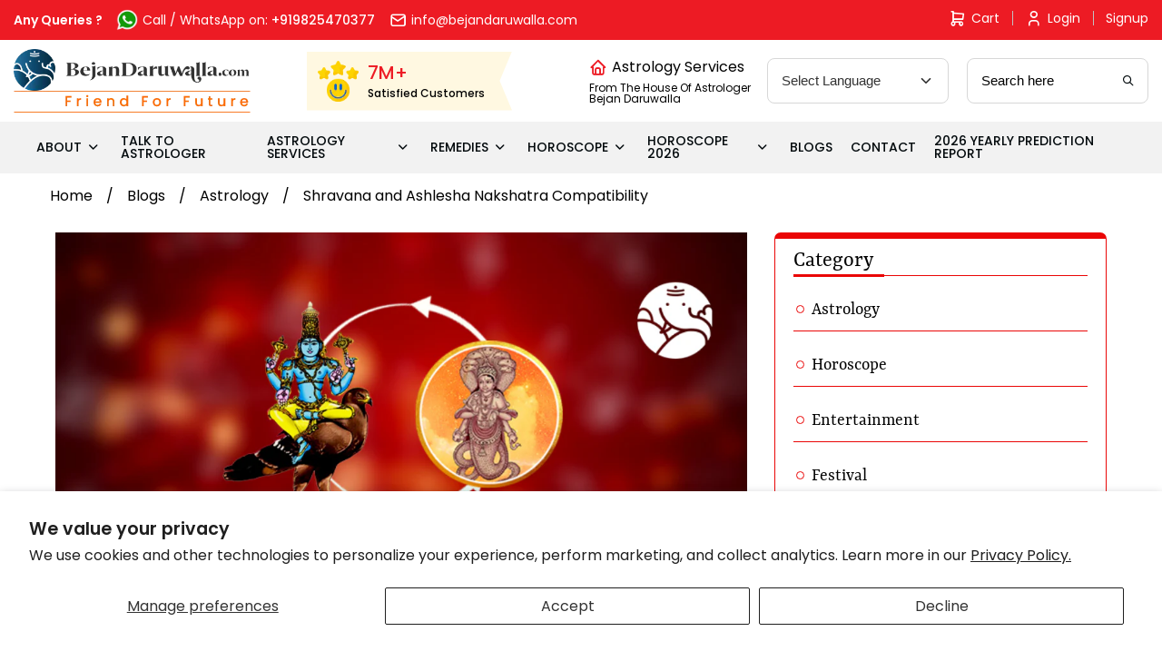

--- FILE ---
content_type: text/html; charset=utf-8
request_url: https://bejandaruwalla.com/blogs/astrology/shravana-and-ashlesha-nakshatra-compatibility
body_size: 30233
content:
<!doctype html>
<html class="no-js" lang="en">
<head>
  <meta name="ahrefs-site-verification" content="1b5a3fe964b56dcb2c1b6623a6b714df85e2aaf9f0772038e63c2297d96e95f5">
  <meta name="google-site-verification" content="roV2dkkBicyHd4QtSka1GfET9ge9nS5kQGD7wmATE7U" />

<!-- Hotjar Tracking Code for https://bejandaruwalla.com/ -->
<script>
    (function(h,o,t,j,a,r){
        h.hj=h.hj||function(){(h.hj.q=h.hj.q||[]).push(arguments)};
        h._hjSettings={hjid:3289792,hjsv:6};
        a=o.getElementsByTagName('head')[0];
        r=o.createElement('script');r.async=1;
        r.src=t+h._hjSettings.hjid+j+h._hjSettings.hjsv;
        a.appendChild(r);
    })(window,document,'https://static.hotjar.com/c/hotjar-','.js?sv=');
</script>

  <script src="https://the.gatekeeperconsent.com/cmp.min.js" data-cfasync="false"></script>



  <script async src="https://pagead2.googlesyndication.com/pagead/js/adsbygoogle.js?client=ca-pub-9072349008018351"
     crossorigin="anonymous"></script>
  <script type="text/javascript">
    (function(c,l,a,r,i,t,y){
        c[a]=c[a]||function(){(c[a].q=c[a].q||[]).push(arguments)};
        t=l.createElement(r);t.async=1;t.src="https://www.clarity.ms/tag/"+i;
        y=l.getElementsByTagName(r)[0];y.parentNode.insertBefore(t,y);
    })(window, document, "clarity", "script", "k13w08cix2");
</script>
<script type="application/ld+json">
{
  "@context": "https://schema.org/",
  "@type": "Person",
  "name": "Chirag Daruwalla",
  "url": "https://bejandaruwalla.com/pages/about-astro-friend-chirag",
  "image": "https://bejandaruwalla.com/cdn/shop/files/Chirag_Daruwalla_1_2048x.jpg?v=1670316110",
  "sameAs": [
    "https://www.facebook.com/astrofriendchirag/",
    "https://twitter.com/ChiragDaruwalla",
    "https://www.instagram.com/chiragdaruwalla/",
    "https://www.youtube.com/c/AstroFriendChirag/"
  ],
  "jobTitle": "Celebrity Astrologer"  
}

</script>

  <!-- Google Tag Manager -->
<script>(function(w,d,s,l,i){w[l]=w[l]||[];w[l].push({'gtm.start':
new Date().getTime(),event:'gtm.js'});var f=d.getElementsByTagName(s)[0],
j=d.createElement(s),dl=l!='dataLayer'?'&l='+l:'';j.async=true;j.src=
'https://www.googletagmanager.com/gtm.js?id='+i+dl;f.parentNode.insertBefore(j,f);
})(window,document,'script','dataLayer','GTM-K2GKG5L');</script>
<!-- End Google Tag Manager -->
  
  <meta charset="utf-8">
  <meta http-equiv="X-UA-Compatible" content="IE=edge,chrome=1">
  <meta name="facebook-domain-verification" content="3w0vcbdswq47ifvs1510p075g0oguz" />  
  <meta name="viewport" content="width=device-width,initial-scale=1">
  <meta name="theme-color" content="#EA0606">
 
  

  <link rel="stylesheet" href="https://cdnjs.cloudflare.com/ajax/libs/font-awesome/4.7.0/css/font-awesome.min.css">
 <script src='https://kit.fontawesome.com/a076d05399.js'></script>
  <link rel="preconnect" href="https://cdn.shopify.com" crossorigin>
  <link rel="preconnect" href="https://fonts.shopify.com" crossorigin>
  <link rel="preconnect" href="https://monorail-edge.shopifysvc.com">
  <script src="//bejandaruwalla.com/cdn/shop/t/19/assets/jquery.min.js?v=51344158406751901011703936511" defer="defer"></script>
  <script src="//bejandaruwalla.com/cdn/shop/t/19/assets/owl.carousel.min.js?v=28449041236628714081703936447" defer="defer"></script>
  <script src="//bejandaruwalla.com/cdn/shop/t/19/assets/bootstrap.min.js?v=143606362611345134991703936517" defer="defer"></script>

  
 
  <link href="//bejandaruwalla.com/cdn/shop/t/19/assets/owl.carousel.min.css?v=94263599992150780521703936589" rel="stylesheet" type="text/css" media="all" />
  <link href="//bejandaruwalla.com/cdn/shop/t/19/assets/lightgallery.css?v=168441042445390745501703936470" rel="stylesheet" type="text/css" media="all" />
  <link href="//bejandaruwalla.com/cdn/shop/t/19/assets/bootstrap.min.css?v=34604114459147226821711194025" rel="stylesheet" type="text/css" media="all" />
  <link href="//bejandaruwalla.com/cdn/shop/t/19/assets/icomoon.css?v=88274079710510847581703936525" rel="stylesheet" type="text/css" media="all" />
  <link href="//bejandaruwalla.com/cdn/shop/t/19/assets/style.css?v=7534940712978828581712223470" rel="stylesheet" type="text/css" media="all" />
  <link href="//bejandaruwalla.com/cdn/shop/t/19/assets/style1.css?v=156674111264230735471714564717" rel="stylesheet" type="text/css" media="all" />
  <link href="//bejandaruwalla.com/cdn/shop/t/19/assets/responsive.css?v=24868199675591137441708840658" rel="stylesheet" type="text/css" media="all" />
  <link href="//bejandaruwalla.com/cdn/shop/t/19/assets/swiper-bundle.min.css?v=26015235440851842001703936468" rel="stylesheet" type="text/css" media="all" />
  <link href="//bejandaruwalla.com/cdn/shop/t/19/assets/theme.css?v=65063209410533760971711193733" rel="stylesheet" type="text/css" media="all" />

  <!-- New Css add -->
  <link href="//bejandaruwalla.com/cdn/shop/t/19/assets/slick.css?v=183359580632782939831703936593" rel="stylesheet" type="text/css" media="all" />
  <link href="//bejandaruwalla.com/cdn/shop/t/19/assets/fancybox.css?v=27510603582103076931703936523" rel="stylesheet" type="text/css" media="all" />
  <link href="//bejandaruwalla.com/cdn/shop/t/19/assets/variables.css?v=15728091908253402521703936454" rel="stylesheet" type="text/css" media="all" />
  <link href="//bejandaruwalla.com/cdn/shop/t/19/assets/bejan-daruwalla-icons.css?v=23985067672629395121708845202" rel="stylesheet" type="text/css" media="all" />
  <link href="//bejandaruwalla.com/cdn/shop/t/19/assets/new-style.css?v=153493979079032495191734500955" rel="stylesheet" type="text/css" media="all" />
<!-- <link rel="preload" href="//bejandaruwalla.com/cdn/shop/t/19/assets/theme.css?v=65063209410533760971711193733" as="style"> -->
  <link rel="preload" href="//bejandaruwalla.com/cdn/shop/t/19/assets/theme.js?v=78190435880345622321703936424" as="script">
  <link rel="preload" href="//bejandaruwalla.com/cdn/shop/t/19/assets/lazysizes.js?v=180904610732387730431703936651" as="script"><link rel="canonical" href="https://bejandaruwalla.com/blogs/astrology/shravana-and-ashlesha-nakshatra-compatibility"><link rel="shortcut icon" href="//bejandaruwalla.com/cdn/shop/files/image_c967092a-fb68-421d-9404-cdc7bc8d00ab_32x32.png?v=1615179788" type="image/png"><title>Shravana and Ashlesha Nakshatra Compatibility</title><meta name="description" content="Shravana and Ashlesha Nakshatra compatibility in love, marriage, career, friendship, and sex. Positive and negative effects of Shravana and Ashlesha Nakshatra."><!-- /snippets/social-meta-tags.liquid -->




<meta property="og:site_name" content="Bejan Daruwalla">
<meta property="og:url" content="https://bejandaruwalla.com/blogs/astrology/shravana-and-ashlesha-nakshatra-compatibility">
<meta property="og:title" content="Shravana and Ashlesha Nakshatra Compatibility">
<meta property="og:type" content="article">
<meta property="og:description" content="Shravana and Ashlesha Nakshatra compatibility in love, marriage, career, friendship, and sex. Positive and negative effects of Shravana and Ashlesha Nakshatra.">

<meta property="og:image" content="http://bejandaruwalla.com/cdn/shop/articles/Shravana_and_Ashlesha_Nakshatra_Compatibility_1200x1200.png?v=1671527419">
<meta property="og:image:secure_url" content="https://bejandaruwalla.com/cdn/shop/articles/Shravana_and_Ashlesha_Nakshatra_Compatibility_1200x1200.png?v=1671527419">


<meta name="twitter:card" content="summary_large_image">
<meta name="twitter:title" content="Shravana and Ashlesha Nakshatra Compatibility">
<meta name="twitter:description" content="Shravana and Ashlesha Nakshatra compatibility in love, marriage, career, friendship, and sex. Positive and negative effects of Shravana and Ashlesha Nakshatra.">

  
<style data-shopify>
:root {
    --color-text: #3a3a3a;
    --color-text-rgb: 58, 58, 58;
    --color-body-text: #333232;
    --color-sale-text: #EA0606;
    --color-small-button-text-border: #3a3a3a;
    --color-text-field: #ffffff;
    --color-text-field-text: #000000;
    --color-text-field-text-rgb: 0, 0, 0;

    --color-btn-primary: #EA0606;
    --color-btn-primary-darker: #b80505;
    --color-btn-primary-text: #ffffff;

    --color-blankstate: rgba(51, 50, 50, 0.35);
    --color-blankstate-border: rgba(51, 50, 50, 0.2);
    --color-blankstate-background: rgba(51, 50, 50, 0.1);

    --color-text-focus:#606060;
    --color-overlay-text-focus:#e6e6e6;
    --color-btn-primary-focus:#b80505;
    --color-btn-social-focus:#d2d2d2;
    --color-small-button-text-border-focus:#606060;
    --predictive-search-focus:#f2f2f2;

    --color-body: #ffffff;
    --color-bg: #ffffff;
    --color-bg-rgb: 255, 255, 255;
    --color-bg-alt: rgba(51, 50, 50, 0.05);
    --color-bg-currency-selector: rgba(51, 50, 50, 0.2);

    --color-overlay-title-text: #ffffff;
    --color-image-overlay: #685858;
    --color-image-overlay-rgb: 104, 88, 88;--opacity-image-overlay: 0.4;--hover-overlay-opacity: 0.8;

    --color-border: #ebebeb;
    --color-border-form: #cccccc;
    --color-border-form-darker: #b3b3b3;

    --svg-select-icon: url(//bejandaruwalla.com/cdn/shop/t/19/assets/ico-select.svg?v=121501288282076678361703936417);
    --slick-img-url: url(//bejandaruwalla.com/cdn/shop/t/19/assets/ajax-loader.gif?v=41356863302472015721703936606);

    --font-weight-body--bold: 700;
    --font-weight-body--bolder: 700;

    --font-stack-header: Helvetica, Arial, sans-serif;
    --font-style-header: normal;
    --font-weight-header: 700;

    --font-stack-body: Helvetica, Arial, sans-serif;
    --font-style-body: normal;
    --font-weight-body: 400;

    --font-size-header: 26;

    --font-size-base: 15;

    --font-h1-desktop: 35;
    --font-h1-mobile: 32;
    --font-h2-desktop: 20;
    --font-h2-mobile: 18;
    --font-h3-mobile: 20;
    --font-h4-desktop: 17;
    --font-h4-mobile: 15;
    --font-h5-desktop: 15;
    --font-h5-mobile: 13;
    --font-h6-desktop: 14;
    --font-h6-mobile: 12;

    --font-mega-title-large-desktop: 65;

    --font-rich-text-large: 17;
    --font-rich-text-small: 13;

    
--color-video-bg: #f2f2f2;

    
    --global-color-image-loader-primary: rgba(58, 58, 58, 0.06);
    --global-color-image-loader-secondary: rgba(58, 58, 58, 0.12);
  }
</style>


<style>*,::after,::before{box-sizing:border-box}body{margin:0}body,button{-webkit-font-smoothing:antialiased;-webkit-text-size-adjust:100%}.border-bottom{border-bottom:1px solid var(--color-border)}.btn--link{background-color:transparent;border:0;margin:0;color:var(--color-text);text-align:left}.text-right{text-align:right}.icon{display:inline-block;width:20px;height:20px;vertical-align:middle;fill:currentColor}.icon__fallback-text,.visually-hidden{position:absolute!important;overflow:hidden;clip:rect(0 0 0 0);height:1px;width:1px;margin:-1px;padding:0;border:0}svg.icon:not(.icon--full-color) circle,svg.icon:not(.icon--full-color) ellipse,svg.icon:not(.icon--full-color) g,svg.icon:not(.icon--full-color) line,svg.icon:not(.icon--full-color) path,svg.icon:not(.icon--full-color) polygon,svg.icon:not(.icon--full-color) polyline,svg.icon:not(.icon--full-color) rect,symbol.icon:not(.icon--full-color) circle,symbol.icon:not(.icon--full-color) ellipse,symbol.icon:not(.icon--full-color) g,symbol.icon:not(.icon--full-color) line,symbol.icon:not(.icon--full-color) path,symbol.icon:not(.icon--full-color) polygon,symbol.icon:not(.icon--full-color) polyline,symbol.icon:not(.icon--full-color) rect{fill:inherit;stroke:inherit}li{}.list--inline{padding:0;margin:0}.list--inline>li{display:inline-block;margin-bottom:0;vertical-align:middle}a{color:var(--color-text);text-decoration:none}@media only screen and (max-width:749px){.h1,h1{font-size:calc(((var(--font-h1-mobile))/ (var(--font-size-base))) * 0.5rem)}}.h2,h2{font-size:calc(((var(--font-h2-desktop))/ (var(--font-size-base))) * 1em);@media only screen and (max-width:749px){.h2,h2{font-size:calc(((var(--font-h2-mobile))/ (var(--font-size-base))) * 1em)}}p{color:var(--color-body-text);margin:0 0 19.44444px}@media only screen and (max-width:749px){p{font-size:calc(((var(--font-size-base) - 1)/ (var(--font-size-base))) * 1em)}}p:last-child{margin-bottom:0}@media only screen and (max-width:749px){.small--hide{display:none!important}}.grid{list-style:none;margin:0;padding:0;margin-left:-30px}.grid::after{content:'';display:table;clear:both}@media only screen and (max-width:749px){.grid{margin-left:-22px}}.grid::after{content:'';display:table;clear:both}.grid--no-gutters{margin-left:0}.grid--no-gutters .grid__item{padding-left:0}.grid--table{display:table;table-layout:fixed;width:100%}.grid--table>.grid__item{float:none;display:table-cell;vertical-align:middle}.grid__item{float:left;padding-left:30px;width:100%}@media only screen and (max-width:749px){.grid__item{padding-left:22px}}.grid__item[class*="--push"]{position:relative}@media only screen and (min-width:750px){.medium-up--one-quarter{width:25%}.medium-up--push-one-third{width:33.33%}.medium-up--one-half{width:50%}.medium-up--push-one-third{left:33.33%;position:relative}}.site-header{position:relative;background-color:var(--color-body)}@media only screen and (max-width:749px){.site-header{border-bottom:1px solid var(--color-border)}}@media only screen and (min-width:750px){.site-header{padding:0 55px}.site-header.logo--center{padding-top:30px}}.site-header__logo{margin:15px 0}.logo-align--center .site-header__logo{text-align:center;margin:0 auto}@media only screen and (max-width:749px){.logo-align--center .site-header__logo{text-align:left;margin:15px 0}}@media only screen and (max-width:749px){.site-header__logo{padding-left:22px;text-align:left}.site-header__logo img{margin:0}}.site-header__logo-link{display:inline-block;word-break:break-word}@media only screen and (min-width:750px){.logo-align--center .site-header__logo-link{margin:0 auto}}.site-header__logo-image{display:block}@media only screen and (min-width:750px){.site-header__logo-image{margin:0 auto}}.site-header__logo-image img{width:100%}.site-header__logo-image--centered img{margin:0 auto}.site-header__logo img{display:block}.site-header__icons{position:relative;white-space:nowrap}@media only screen and (max-width:749px){.site-header__icons{width:auto;padding-right:13px}.site-header__icons .btn--link,.site-header__icons .site-header__cart{font-size:calc(((var(--font-size-base))/ (var(--font-size-base))) * 1em)}}.site-header__icons-wrapper{position:relative;display:-webkit-flex;display:-ms-flexbox;display:flex;width:100%;-ms-flex-align:center;-webkit-align-items:center;-moz-align-items:center;-ms-align-items:center;-o-align-items:center;align-items:center;-webkit-justify-content:flex-end;-ms-justify-content:flex-end;justify-content:flex-end}.site-header__account,.site-header__cart,.site-header__search{position:relative}.site-header__search.site-header__icon{display:none}@media only screen and (min-width:1400px){.site-header__search.site-header__icon{display:block}}.site-header__search-toggle{display:block}@media only screen and (min-width:750px){.site-header__account,.site-header__cart{padding:10px 11px}}.site-header__cart-title,.site-header__search-title{position:absolute!important;overflow:hidden;clip:rect(0 0 0 0);height:1px;width:1px;margin:-1px;padding:0;border:0;display:block;vertical-align:middle}.site-header__cart-title{margin-right:3px}.site-header__cart-count{display:flex;align-items:center;justify-content:center;position:absolute;right:.4rem;top:.2rem;font-weight:700;background-color:var(--color-btn-primary);color:var(--color-btn-primary-text);border-radius:50%;min-width:1em;height:1em}.site-header__cart-count span{font-family:HelveticaNeue,"Helvetica Neue",Helvetica,Arial,sans-serif;font-size:calc(11em / 16);line-height:1}@media only screen and (max-width:749px){.site-header__cart-count{top:calc(7em / 16);right:0;border-radius:50%;min-width:calc(19em / 16);height:calc(19em / 16)}}@media only screen and (max-width:749px){.site-header__cart-count span{padding:.25em calc(6em / 16);font-size:12px}}.site-header__menu{display:none}@media only screen and (max-width:749px){.site-header__icon{display:inline-block;vertical-align:middle;padding:10px 11px;margin:0}}@media only screen and (min-width:750px){.site-header__icon .icon-search{margin-right:3px}}.announcement-bar{z-index:10;position:relative;text-align:center;border-bottom:1px solid transparent;padding:2px}.announcement-bar__link{display:block}.announcement-bar__message{display:block;padding:11px 22px;font-size:calc(((16)/ (var(--font-size-base))) * 1em);font-weight:var(--font-weight-header)}@media only screen and (min-width:750px){.announcement-bar__message{padding-left:55px;padding-right:55px}}.site-nav{position:relative;padding:0;text-align:center;margin:25px 0}.site-nav a{padding:3px 10px}.site-nav__link{display:block;white-space:nowrap}.site-nav--centered .site-nav__link{padding-top:0}.site-nav__link .icon-chevron-down{width:calc(8em / 16);height:calc(8em / 16);margin-left:.5rem}.site-nav__label{border-bottom:1px solid transparent}.site-nav__link--active .site-nav__label{border-bottom-color:var(--color-text)}.site-nav__link--button{border:none;background-color:transparent;padding:3px 10px}.site-header__mobile-nav{z-index:11;position:relative;background-color:var(--color-body)}@media only screen and (max-width:749px){.site-header__mobile-nav{display:-webkit-flex;display:-ms-flexbox;display:flex;width:100%;-ms-flex-align:center;-webkit-align-items:center;-moz-align-items:center;-ms-align-items:center;-o-align-items:center;align-items:center}}.mobile-nav--open .icon-close{display:none}.main-content{opacity:0}.main-content .shopify-section{display:none}.main-content .shopify-section:first-child{display:inherit}.critical-hidden{display:none}</style>
<script type='text/javascript'>
  window.smartlook||(function(d) {
    var o=smartlook=function(){ o.api.push(arguments)},h=d.getElementsByTagName('head')[0];
    var c=d.createElement('script');o.api=new Array();c.async=true;c.type='text/javascript';
    c.charset='utf-8';c.src='https://rec.smartlook.com/recorder.js';h.appendChild(c);
    })(document);
    smartlook('init', 'ba0da42c507876f7c4788d8c098ee1739fb9b5a4');
</script>
  <script>
    window.performance.mark('debut:theme_stylesheet_loaded.start');

    function onLoadStylesheet() {
      performance.mark('debut:theme_stylesheet_loaded.end');
      performance.measure('debut:theme_stylesheet_loaded', 'debut:theme_stylesheet_loaded.start', 'debut:theme_stylesheet_loaded.end');

      var url = "//bejandaruwalla.com/cdn/shop/t/19/assets/theme.css?v=65063209410533760971711193733";
      var link = document.querySelector('link[href="' + url + '"]');
      link.loaded = true;
      link.dispatchEvent(new Event('load'));
    }
  </script>

  <!-- <link rel="stylesheet" href="//bejandaruwalla.com/cdn/shop/t/19/assets/theme.css?v=65063209410533760971711193733" type="text/css" media="print" onload="this.media='all';onLoadStylesheet()"> -->

  <style>
    
    
    
    
    
    
  </style>

  <script>
    var theme = {
      breakpoints: {
        medium: 750,
        large: 990,
        widescreen: 1400
      },
      strings: {
        addToCart: "Add to cart",
        soldOut: "Sold out",
        unavailable: "Unavailable",
        regularPrice: "Regular price",
        salePrice: "Sale price",
        sale: "Sale",
        fromLowestPrice: "from [price]",
        vendor: "Vendor",
        showMore: "Show More",
        showLess: "Show Less",
        searchFor: "Search for",
        addressError: "Error looking up that address",
        addressNoResults: "No results for that address",
        addressQueryLimit: "You have exceeded the Google API usage limit. Consider upgrading to a \u003ca href=\"https:\/\/developers.google.com\/maps\/premium\/usage-limits\"\u003ePremium Plan\u003c\/a\u003e.",
        authError: "There was a problem authenticating your Google Maps account.",
        newWindow: "Opens in a new window.",
        external: "Opens external website.",
        newWindowExternal: "Opens external website in a new window.",
        removeLabel: "Remove [product]",
        update: "Update",
        quantity: "Quantity",
        discountedTotal: "Discounted total",
        regularTotal: "Regular total",
        priceColumn: "See Price column for discount details.",
        quantityMinimumMessage: "Quantity must be 1 or more",
        cartError: "There was an error while updating your cart. Please try again.",
        removedItemMessage: "Removed \u003cspan class=\"cart__removed-product-details\"\u003e([quantity]) [link]\u003c\/span\u003e from your cart.",
        unitPrice: "Unit price",
        unitPriceSeparator: "per",
        oneCartCount: "1 item",
        otherCartCount: "[count] items",
        quantityLabel: "Quantity: [count]",
        products: "Products",
        loading: "Loading",
        number_of_results: "[result_number] of [results_count]",
        number_of_results_found: "[results_count] results found",
        one_result_found: "1 result found"
      },
      moneyFormat: "Rs. {{amount}}",
      moneyFormatWithCurrency: "Rs. {{amount}}",
      settings: {
        predictiveSearchEnabled: true,
        predictiveSearchShowPrice: false,
        predictiveSearchShowVendor: false
      },
      stylesheet: "//bejandaruwalla.com/cdn/shop/t/19/assets/theme.css?v=65063209410533760971711193733"
    }

  document.documentElement.className = document.documentElement.className.replace('no-js', 'js');
  </script><script src="//bejandaruwalla.com/cdn/shop/t/19/assets/theme.js?v=78190435880345622321703936424" defer="defer"></script>
  
   <script src="//bejandaruwalla.com/cdn/shop/t/19/assets/lightgallery.js?v=113506146507741587261703936446" type="text/javascript"></script>   
   <script src="//bejandaruwalla.com/cdn/shop/t/19/assets/fancybox.umd.js?v=57325969600998504811703936493" type="text/javascript"></script>   
   <script src="//bejandaruwalla.com/cdn/shop/t/19/assets/swiper-bundle.min.js?v=124170214227730959611703936505" type="text/javascript"></script>
   
  <script src="//bejandaruwalla.com/cdn/shop/t/19/assets/lazysizes.js?v=180904610732387730431703936651" async="async"></script>


  <script src="//bejandaruwalla.com/cdn/shop/t/19/assets/slick.min.js?v=78403228708673780251704022763" defer="defer"></script>
  <script src="//bejandaruwalla.com/cdn/shop/t/19/assets/costom.js?v=136044717202780238201708841090" defer="defer"></script>

  <script type="text/javascript">
    if (window.MSInputMethodContext && document.documentMode) {
      var scripts = document.getElementsByTagName('script')[0];
      var polyfill = document.createElement("script");
      polyfill.defer = true;
      polyfill.src = "//bejandaruwalla.com/cdn/shop/t/19/assets/ie11CustomProperties.min.js?v=15826939742938821121703936644";

      scripts.parentNode.insertBefore(polyfill, scripts);
    }
  </script>

  <script>window.performance && window.performance.mark && window.performance.mark('shopify.content_for_header.start');</script><meta name="google-site-verification" content="Vx8lkNhOZroVqRpjou-9dKmB5dwL5ewAxMNvjuPAUUQ">
<meta id="shopify-digital-wallet" name="shopify-digital-wallet" content="/52045840542/digital_wallets/dialog">
<link rel="alternate" type="application/atom+xml" title="Feed" href="/blogs/astrology.atom" />
<script async="async" src="/checkouts/internal/preloads.js?locale=en-IN"></script>
<script id="shopify-features" type="application/json">{"accessToken":"497e7e851abc3edab89113ca636b7ce2","betas":["rich-media-storefront-analytics"],"domain":"bejandaruwalla.com","predictiveSearch":true,"shopId":52045840542,"locale":"en"}</script>
<script>var Shopify = Shopify || {};
Shopify.shop = "bejandaruwalla.myshopify.com";
Shopify.locale = "en";
Shopify.currency = {"active":"INR","rate":"1.0"};
Shopify.country = "IN";
Shopify.theme = {"name":"Bejan Daruwalla - Niraj Dev","id":134731792542,"schema_name":"Debut","schema_version":"17.7.0","theme_store_id":796,"role":"main"};
Shopify.theme.handle = "null";
Shopify.theme.style = {"id":null,"handle":null};
Shopify.cdnHost = "bejandaruwalla.com/cdn";
Shopify.routes = Shopify.routes || {};
Shopify.routes.root = "/";</script>
<script type="module">!function(o){(o.Shopify=o.Shopify||{}).modules=!0}(window);</script>
<script>!function(o){function n(){var o=[];function n(){o.push(Array.prototype.slice.apply(arguments))}return n.q=o,n}var t=o.Shopify=o.Shopify||{};t.loadFeatures=n(),t.autoloadFeatures=n()}(window);</script>
<script id="shop-js-analytics" type="application/json">{"pageType":"article"}</script>
<script defer="defer" async type="module" src="//bejandaruwalla.com/cdn/shopifycloud/shop-js/modules/v2/client.init-shop-cart-sync_C5BV16lS.en.esm.js"></script>
<script defer="defer" async type="module" src="//bejandaruwalla.com/cdn/shopifycloud/shop-js/modules/v2/chunk.common_CygWptCX.esm.js"></script>
<script type="module">
  await import("//bejandaruwalla.com/cdn/shopifycloud/shop-js/modules/v2/client.init-shop-cart-sync_C5BV16lS.en.esm.js");
await import("//bejandaruwalla.com/cdn/shopifycloud/shop-js/modules/v2/chunk.common_CygWptCX.esm.js");

  window.Shopify.SignInWithShop?.initShopCartSync?.({"fedCMEnabled":true,"windoidEnabled":true});

</script>
<script>(function() {
  var isLoaded = false;
  function asyncLoad() {
    if (isLoaded) return;
    isLoaded = true;
    var urls = ["https:\/\/gtranslate.io\/shopify\/gtranslate.js?shop=bejandaruwalla.myshopify.com","https:\/\/cdn.storifyme.com\/assets\/shopify\/main.js?shop=bejandaruwalla.myshopify.com","https:\/\/cdn.shopify.com\/s\/files\/1\/0520\/4584\/0542\/t\/3\/assets\/pop_52045840542.js?v=1686220054\u0026shop=bejandaruwalla.myshopify.com","https:\/\/configs.carthike.com\/carthike.js?shop=bejandaruwalla.myshopify.com"];
    for (var i = 0; i < urls.length; i++) {
      var s = document.createElement('script');
      s.type = 'text/javascript';
      s.async = true;
      s.src = urls[i];
      var x = document.getElementsByTagName('script')[0];
      x.parentNode.insertBefore(s, x);
    }
  };
  if(window.attachEvent) {
    window.attachEvent('onload', asyncLoad);
  } else {
    window.addEventListener('load', asyncLoad, false);
  }
})();</script>
<script id="__st">var __st={"a":52045840542,"offset":19800,"reqid":"78c2bda1-4164-45f8-a959-a8f8761bd23b-1768659535","pageurl":"bejandaruwalla.com\/blogs\/astrology\/shravana-and-ashlesha-nakshatra-compatibility","s":"articles-560179839134","u":"3a861838ee12","p":"article","rtyp":"article","rid":560179839134};</script>
<script>window.ShopifyPaypalV4VisibilityTracking = true;</script>
<script id="captcha-bootstrap">!function(){'use strict';const t='contact',e='account',n='new_comment',o=[[t,t],['blogs',n],['comments',n],[t,'customer']],c=[[e,'customer_login'],[e,'guest_login'],[e,'recover_customer_password'],[e,'create_customer']],r=t=>t.map((([t,e])=>`form[action*='/${t}']:not([data-nocaptcha='true']) input[name='form_type'][value='${e}']`)).join(','),a=t=>()=>t?[...document.querySelectorAll(t)].map((t=>t.form)):[];function s(){const t=[...o],e=r(t);return a(e)}const i='password',u='form_key',d=['recaptcha-v3-token','g-recaptcha-response','h-captcha-response',i],f=()=>{try{return window.sessionStorage}catch{return}},m='__shopify_v',_=t=>t.elements[u];function p(t,e,n=!1){try{const o=window.sessionStorage,c=JSON.parse(o.getItem(e)),{data:r}=function(t){const{data:e,action:n}=t;return t[m]||n?{data:e,action:n}:{data:t,action:n}}(c);for(const[e,n]of Object.entries(r))t.elements[e]&&(t.elements[e].value=n);n&&o.removeItem(e)}catch(o){console.error('form repopulation failed',{error:o})}}const l='form_type',E='cptcha';function T(t){t.dataset[E]=!0}const w=window,h=w.document,L='Shopify',v='ce_forms',y='captcha';let A=!1;((t,e)=>{const n=(g='f06e6c50-85a8-45c8-87d0-21a2b65856fe',I='https://cdn.shopify.com/shopifycloud/storefront-forms-hcaptcha/ce_storefront_forms_captcha_hcaptcha.v1.5.2.iife.js',D={infoText:'Protected by hCaptcha',privacyText:'Privacy',termsText:'Terms'},(t,e,n)=>{const o=w[L][v],c=o.bindForm;if(c)return c(t,g,e,D).then(n);var r;o.q.push([[t,g,e,D],n]),r=I,A||(h.body.append(Object.assign(h.createElement('script'),{id:'captcha-provider',async:!0,src:r})),A=!0)});var g,I,D;w[L]=w[L]||{},w[L][v]=w[L][v]||{},w[L][v].q=[],w[L][y]=w[L][y]||{},w[L][y].protect=function(t,e){n(t,void 0,e),T(t)},Object.freeze(w[L][y]),function(t,e,n,w,h,L){const[v,y,A,g]=function(t,e,n){const i=e?o:[],u=t?c:[],d=[...i,...u],f=r(d),m=r(i),_=r(d.filter((([t,e])=>n.includes(e))));return[a(f),a(m),a(_),s()]}(w,h,L),I=t=>{const e=t.target;return e instanceof HTMLFormElement?e:e&&e.form},D=t=>v().includes(t);t.addEventListener('submit',(t=>{const e=I(t);if(!e)return;const n=D(e)&&!e.dataset.hcaptchaBound&&!e.dataset.recaptchaBound,o=_(e),c=g().includes(e)&&(!o||!o.value);(n||c)&&t.preventDefault(),c&&!n&&(function(t){try{if(!f())return;!function(t){const e=f();if(!e)return;const n=_(t);if(!n)return;const o=n.value;o&&e.removeItem(o)}(t);const e=Array.from(Array(32),(()=>Math.random().toString(36)[2])).join('');!function(t,e){_(t)||t.append(Object.assign(document.createElement('input'),{type:'hidden',name:u})),t.elements[u].value=e}(t,e),function(t,e){const n=f();if(!n)return;const o=[...t.querySelectorAll(`input[type='${i}']`)].map((({name:t})=>t)),c=[...d,...o],r={};for(const[a,s]of new FormData(t).entries())c.includes(a)||(r[a]=s);n.setItem(e,JSON.stringify({[m]:1,action:t.action,data:r}))}(t,e)}catch(e){console.error('failed to persist form',e)}}(e),e.submit())}));const S=(t,e)=>{t&&!t.dataset[E]&&(n(t,e.some((e=>e===t))),T(t))};for(const o of['focusin','change'])t.addEventListener(o,(t=>{const e=I(t);D(e)&&S(e,y())}));const B=e.get('form_key'),M=e.get(l),P=B&&M;t.addEventListener('DOMContentLoaded',(()=>{const t=y();if(P)for(const e of t)e.elements[l].value===M&&p(e,B);[...new Set([...A(),...v().filter((t=>'true'===t.dataset.shopifyCaptcha))])].forEach((e=>S(e,t)))}))}(h,new URLSearchParams(w.location.search),n,t,e,['guest_login'])})(!0,!0)}();</script>
<script integrity="sha256-4kQ18oKyAcykRKYeNunJcIwy7WH5gtpwJnB7kiuLZ1E=" data-source-attribution="shopify.loadfeatures" defer="defer" src="//bejandaruwalla.com/cdn/shopifycloud/storefront/assets/storefront/load_feature-a0a9edcb.js" crossorigin="anonymous"></script>
<script data-source-attribution="shopify.dynamic_checkout.dynamic.init">var Shopify=Shopify||{};Shopify.PaymentButton=Shopify.PaymentButton||{isStorefrontPortableWallets:!0,init:function(){window.Shopify.PaymentButton.init=function(){};var t=document.createElement("script");t.src="https://bejandaruwalla.com/cdn/shopifycloud/portable-wallets/latest/portable-wallets.en.js",t.type="module",document.head.appendChild(t)}};
</script>
<script data-source-attribution="shopify.dynamic_checkout.buyer_consent">
  function portableWalletsHideBuyerConsent(e){var t=document.getElementById("shopify-buyer-consent"),n=document.getElementById("shopify-subscription-policy-button");t&&n&&(t.classList.add("hidden"),t.setAttribute("aria-hidden","true"),n.removeEventListener("click",e))}function portableWalletsShowBuyerConsent(e){var t=document.getElementById("shopify-buyer-consent"),n=document.getElementById("shopify-subscription-policy-button");t&&n&&(t.classList.remove("hidden"),t.removeAttribute("aria-hidden"),n.addEventListener("click",e))}window.Shopify?.PaymentButton&&(window.Shopify.PaymentButton.hideBuyerConsent=portableWalletsHideBuyerConsent,window.Shopify.PaymentButton.showBuyerConsent=portableWalletsShowBuyerConsent);
</script>
<script data-source-attribution="shopify.dynamic_checkout.cart.bootstrap">document.addEventListener("DOMContentLoaded",(function(){function t(){return document.querySelector("shopify-accelerated-checkout-cart, shopify-accelerated-checkout")}if(t())Shopify.PaymentButton.init();else{new MutationObserver((function(e,n){t()&&(Shopify.PaymentButton.init(),n.disconnect())})).observe(document.body,{childList:!0,subtree:!0})}}));
</script>
<script id='scb4127' type='text/javascript' async='' src='https://bejandaruwalla.com/cdn/shopifycloud/privacy-banner/storefront-banner.js'></script>
<script>window.performance && window.performance.mark && window.performance.mark('shopify.content_for_header.end');</script>
<div id="shopify-section-popup" class="shopify-section"><style>
body{
  background: #fefefe;
}

/* h1{
  font-family: Helvetica;
  text-align: center;
  font-size: 70px;
  margin: 150px 0;
  display: block;
} */

#newsletter-popup{
  margin: 70px auto;
  padding:30px 40px 40px;
  background: #FB5700;
  border-radius: 5px;
  width: 25%;
  position: absolute;
  transition: all 1s ease-in-out;
  bottom: -50px;
    right: 50px;
}

@media screen and (max-width: 1366px){
  #newsletter-popup{
    width: 40%;
  }
}

@media screen and (max-width: 992px){
  #newsletter-popup{
    width: 70%;
  }
}
@media only screen and (max-width: 1536px) {
  .abc {
    margin-top: 8px;
    margin-bottom: -15px;
  }
  .aaa {
    margin-left: 30px;
  }
  
}

.newsletter-overlay{
  position: fixed;
  top: 0;
  bottom: 0;
  left: 0;
  right: 0;
  background: rgba(0, 0, 0, 0.01);
  transition: opacity 500ms;
  visibility: visible;
  opacity: 1;
  z-index: 99;
  display: none;
}
 

 #newsletter-popup {
  border: 2px solid black;
}

#newsletter-popup .popup-close{
  color: #fff;
  height: 30px;
  width: 30px;
  position: absolute;
  top: 10px;
  right: 10px;
  text-align: center;
  text-decoration: none;
  line-height: 30px;
  font-family:  "Gloria Hallelujah",cursive;
  font-weight: bold;
}
  .frm-row{
  color: white;
  }
   
  
  .frm-row-1{
  position: absolute;
    margin-top: 20px;
    color: white;
  }
  .frm-row-1 a{
    color: white;
  }
  .social-icon {
    padding-top: 60px;}
@media screen and (max-width: 768px){
  .social-sharing{
    margin-left: -32px;
    margin-right: -32px;
  }
}

</style>
<div class="container">
<div  class="newsletter-overlay">

  <div id="newsletter-popup">
<!--     <a href="#" class="popup-close">X</a> -->
    <div class="newsletter-in">
<!--       <h3>Join our Newsletter!</h3> -->
      <form target="_blank" class="validate" method="post" action="#">
        <div class="frm-row">
          
            <label>Any Queries ?</label>
          
                              <a href="https://wa.me/+919825470377?text= ">
                                <img class="abc" src="https://cdn.shopify.com/s/files/1/0520/4584/0542/files/whatsapp-icon.svg?v=1609587024" /></a>
                                <a class="aaa" href="tel: +919825470377">+919825470377</a>
                            
        </div>
        <div class="frm-row-1">
          
            <label>Email :</label>
                                <a href="mailto:info@bejandaruwalla.com">info@bejandaruwalla.com</a>
                 </div>
        <div class="social-icon">
        <div class="frm-submit" >
          
          <!-- /snippets/social-sharing.liquid -->
<ul class="social-sharing">

  
    <li>
      <a target="_blank" href="//www.facebook.com/sharer.php?u=https://bejandaruwalla.com" class="btn btn--small btn--share share-facebook">
        <svg aria-hidden="true" focusable="false" role="presentation" class="icon icon-facebook" viewBox="0 0 20 20"><path fill="#444" d="M18.05.811q.439 0 .744.305t.305.744v16.637q0 .439-.305.744t-.744.305h-4.732v-7.221h2.415l.342-2.854h-2.757v-1.83q0-.659.293-1t1.073-.342h1.488V3.762q-.976-.098-2.171-.098-1.634 0-2.635.964t-1 2.72V9.47H7.951v2.854h2.415v7.221H1.413q-.439 0-.744-.305t-.305-.744V1.859q0-.439.305-.744T1.413.81H18.05z"/></svg>
        <span class="share-title" aria-hidden="true">Share</span>
        <span class="visually-hidden">Share on Facebook</span>
      </a>
    </li>
  

  
    <li>
      <a target="_blank" href="//twitter.com/share?text=&amp;url=https://bejandaruwalla.com" class="btn btn--small btn--share share-twitter">
        <svg aria-hidden="true" focusable="false" role="presentation" class="icon icon-twitter" viewBox="0 0 20 20"><path fill="#444" d="M19.551 4.208q-.815 1.202-1.956 2.038 0 .082.02.255t.02.255q0 1.589-.469 3.179t-1.426 3.036-2.272 2.567-3.158 1.793-3.963.672q-3.301 0-6.031-1.773.571.041.937.041 2.751 0 4.911-1.671-1.284-.02-2.292-.784T2.456 11.85q.346.082.754.082.55 0 1.039-.163-1.365-.285-2.262-1.365T1.09 7.918v-.041q.774.408 1.773.448-.795-.53-1.263-1.396t-.469-1.864q0-1.019.509-1.997 1.487 1.854 3.596 2.924T9.81 7.184q-.143-.509-.143-.897 0-1.63 1.161-2.781t2.832-1.151q.815 0 1.569.326t1.284.917q1.345-.265 2.506-.958-.428 1.386-1.732 2.18 1.243-.163 2.262-.611z"/></svg>
        <span class="share-title" aria-hidden="true">Tweet</span>
        <span class="visually-hidden">Tweet on Twitter</span>
      </a>
    </li>
  

  
    <li>
      <a target="_blank" href="//pinterest.com/pin/create/button/?url=https://bejandaruwalla.com&amp;media=//bejandaruwalla.com/cdn/shopifycloud/storefront/assets/no-image-2048-a2addb12_1024x1024.gif&amp;description=" class="btn btn--small btn--share share-pinterest">
        <svg aria-hidden="true" focusable="false" role="presentation" class="icon icon-pinterest" viewBox="0 0 20 20"><path fill="#444" d="M9.958.811q1.903 0 3.635.744t2.988 2 2 2.988.744 3.635q0 2.537-1.256 4.696t-3.415 3.415-4.696 1.256q-1.39 0-2.659-.366.707-1.147.951-2.025l.659-2.561q.244.463.903.817t1.39.354q1.464 0 2.622-.842t1.793-2.305.634-3.293q0-2.171-1.671-3.769t-4.257-1.598q-1.586 0-2.903.537T5.298 5.897 4.066 7.775t-.427 2.037q0 1.268.476 2.22t1.427 1.342q.171.073.293.012t.171-.232q.171-.61.195-.756.098-.268-.122-.512-.634-.707-.634-1.83 0-1.854 1.281-3.183t3.354-1.329q1.83 0 2.854 1t1.025 2.61q0 1.342-.366 2.476t-1.049 1.817-1.561.683q-.732 0-1.195-.537t-.293-1.269q.098-.342.256-.878t.268-.915.207-.817.098-.732q0-.61-.317-1t-.927-.39q-.756 0-1.269.695t-.512 1.744q0 .39.061.756t.134.537l.073.171q-1 4.342-1.22 5.098-.195.927-.146 2.171-2.513-1.122-4.062-3.44T.59 10.177q0-3.879 2.744-6.623T9.957.81z"/></svg>
        <span class="share-title" aria-hidden="true">Pin it</span>
        <span class="visually-hidden">Pin on Pinterest</span>
      </a>
    </li>
  

</ul>

        
                         
          </div></div>
      </form>
    
    </div>
  </div>
  </div></div>






</div>

  



<link href="https://cdn.storifyme.com/assets/css/stories-preview.css" rel="stylesheet" type="text/css" media="all" />

<script type="text/javascript">
  window.Pop = window.Pop || {};
  window.Pop.common = window.Pop.common || {};
  window.Pop.common.shop = {
    permanent_domain: 'bejandaruwalla.myshopify.com',
    currency: "INR",
    money_format: "Rs. {{amount}}",
    id: 52045840542
  };
  

  window.Pop.common.template = 'article';
  window.Pop.common.cart = {};
  window.Pop.common.vapid_public_key = "BJuXCmrtTK335SuczdNVYrGVtP_WXn4jImChm49st7K7z7e8gxSZUKk4DhUpk8j2Xpiw5G4-ylNbMKLlKkUEU98=";
  window.Pop.global_config = {"asset_urls":{"loy":{},"rev":{},"pu":{"init_js":null},"widgets":{"init_js":"https:\/\/cdn.shopify.com\/s\/files\/1\/0194\/1736\/6592\/t\/1\/assets\/ba_widget_init.js?v=1728041536","modal_js":"https:\/\/cdn.shopify.com\/s\/files\/1\/0194\/1736\/6592\/t\/1\/assets\/ba_widget_modal.js?v=1728041538","modal_css":"https:\/\/cdn.shopify.com\/s\/files\/1\/0194\/1736\/6592\/t\/1\/assets\/ba_widget_modal.css?v=1654723622"},"forms":{},"global":{"helper_js":"https:\/\/cdn.shopify.com\/s\/files\/1\/0194\/1736\/6592\/t\/1\/assets\/ba_pop_tracking.js?v=1704919189"}},"proxy_paths":{"pop":"\/apps\/ba-pop","app_metrics":"\/apps\/ba-pop\/app_metrics","push_subscription":"\/apps\/ba-pop\/push"},"aat":["pop"],"pv":false,"sts":false,"bam":true,"batc":true,"base_money_format":"Rs. {{amount}}","online_store_version":1,"loy_js_api_enabled":false,"shop":{"id":52045840542,"name":"Bejan Daruwalla","domain":"bejandaruwalla.com"}};
  window.Pop.widgets_config = {"id":93811,"active":false,"frequency_limit_amount":5,"frequency_limit_time_unit":"hours","background_image":{"position":"none","widget_background_preview_url":""},"initial_state":{"body":"Sign up and unlock your instant discount on astrology services","title":"Get 20% off on your order","cta_text":"Claim Discount","show_email":"true","action_text":"Saving...","footer_text":"You are signing up to receive communication via email and can unsubscribe at any time.","dismiss_text":"No thanks","email_placeholder":"Email Address","phone_placeholder":"Phone Number"},"success_state":{"body":"Thanks for subscribing. Copy your discount code and apply to your next order.","title":"Discount Unlocked 🎉","cta_text":"Continue shopping","cta_action":"dismiss","redirect_url":"","open_url_new_tab":"false"},"closed_state":{"action":"show_sticky_bar","font_size":"20","action_text":"GET 20% OFF","display_offset":"300","display_position":"left"},"error_state":{"submit_error":"Sorry, please try again later","invalid_email":"Please enter valid email address!","error_subscribing":"Error subscribing, try again later","already_registered":"You have already registered","invalid_phone_number":"Please enter valid phone number!"},"trigger":{"action":"on_timer","delay_in_seconds":"5"},"colors":{"link_color":"#4FC3F7","sticky_bar_bg":"#C62828","cta_font_color":"#fff","body_font_color":"#000","sticky_bar_text":"#fff","background_color":"#fff","error_text_color":"#ff2626","title_font_color":"#000","footer_font_color":"#bbb","dismiss_font_color":"#bbb","cta_background_color":"#000","sticky_coupon_bar_bg":"#286ef8","error_text_background":"","sticky_coupon_bar_text":"#fff"},"sticky_coupon_bar":{"enabled":"true","message":"Don't forget to use your code"},"display_style":{"font":"Arial","size":"regular","align":"center"},"dismissable":true,"has_background":false,"opt_in_channels":["email"],"rules":[],"widget_css":".powered_by_rivo{\n  display: block;\n}\n.ba_widget_main_design {\n  background: #fff;\n}\n.ba_widget_content{text-align: center}\n.ba_widget_parent{\n  font-family: Arial;\n}\n.ba_widget_parent.background{\n}\n.ba_widget_left_content{\n}\n.ba_widget_right_content{\n}\n#ba_widget_cta_button:disabled{\n  background: #000cc;\n}\n#ba_widget_cta_button{\n  background: #000;\n  color: #fff;\n}\n#ba_widget_cta_button:after {\n  background: #000e0;\n}\n.ba_initial_state_title, .ba_success_state_title{\n  color: #000;\n}\n.ba_initial_state_body, .ba_success_state_body{\n  color: #000;\n}\n.ba_initial_state_dismiss_text{\n  color: #bbb;\n}\n.ba_initial_state_footer_text, .ba_initial_state_sms_agreement{\n  color: #bbb;\n}\n.ba_widget_error{\n  color: #ff2626;\n  background: ;\n}\n.ba_link_color{\n  color: #4FC3F7;\n}\n","custom_css":null,"logo":null};
</script>


<script type="text/javascript">
  

  (function() {
    //Global snippet for Email Popups
    //this is updated automatically - do not edit manually.
    document.addEventListener('DOMContentLoaded', function() {
      function loadScript(src, defer, done) {
        var js = document.createElement('script');
        js.src = src;
        js.defer = defer;
        js.onload = function(){done();};
        js.onerror = function(){
          done(new Error('Failed to load script ' + src));
        };
        document.head.appendChild(js);
      }

      function browserSupportsAllFeatures() {
        return window.Promise && window.fetch && window.Symbol;
      }

      if (browserSupportsAllFeatures()) {
        main();
      } else {
        loadScript('https://polyfill-fastly.net/v3/polyfill.min.js?features=Promise,fetch', true, main);
      }

      function loadAppScripts(){
        const popAppEmbedEnabled = document.getElementById("pop-app-embed-init");

        if (window.Pop.global_config.aat.includes("pop") && !popAppEmbedEnabled){
          loadScript(window.Pop.global_config.asset_urls.widgets.init_js, true, function(){});
        }
      }

      function main(err) {
        loadScript(window.Pop.global_config.asset_urls.global.helper_js, false, loadAppScripts);
      }
    });
  })();
</script>

<!-- BEGIN app block: shopify://apps/ck-whatsapp/blocks/app-embed-block/ce4c5d89-06d5-4502-b18d-35d424a3f693 --><!-- END app block --><script src="https://cdn.shopify.com/extensions/019a80f9-1625-72ae-acb4-a68f4f57da5e/whatsapp-crm-dev-15/assets/carthike.js" type="text/javascript" defer="defer"></script>
<link href="https://monorail-edge.shopifysvc.com" rel="dns-prefetch">
<script>(function(){if ("sendBeacon" in navigator && "performance" in window) {try {var session_token_from_headers = performance.getEntriesByType('navigation')[0].serverTiming.find(x => x.name == '_s').description;} catch {var session_token_from_headers = undefined;}var session_cookie_matches = document.cookie.match(/_shopify_s=([^;]*)/);var session_token_from_cookie = session_cookie_matches && session_cookie_matches.length === 2 ? session_cookie_matches[1] : "";var session_token = session_token_from_headers || session_token_from_cookie || "";function handle_abandonment_event(e) {var entries = performance.getEntries().filter(function(entry) {return /monorail-edge.shopifysvc.com/.test(entry.name);});if (!window.abandonment_tracked && entries.length === 0) {window.abandonment_tracked = true;var currentMs = Date.now();var navigation_start = performance.timing.navigationStart;var payload = {shop_id: 52045840542,url: window.location.href,navigation_start,duration: currentMs - navigation_start,session_token,page_type: "article"};window.navigator.sendBeacon("https://monorail-edge.shopifysvc.com/v1/produce", JSON.stringify({schema_id: "online_store_buyer_site_abandonment/1.1",payload: payload,metadata: {event_created_at_ms: currentMs,event_sent_at_ms: currentMs}}));}}window.addEventListener('pagehide', handle_abandonment_event);}}());</script>
<script id="web-pixels-manager-setup">(function e(e,d,r,n,o){if(void 0===o&&(o={}),!Boolean(null===(a=null===(i=window.Shopify)||void 0===i?void 0:i.analytics)||void 0===a?void 0:a.replayQueue)){var i,a;window.Shopify=window.Shopify||{};var t=window.Shopify;t.analytics=t.analytics||{};var s=t.analytics;s.replayQueue=[],s.publish=function(e,d,r){return s.replayQueue.push([e,d,r]),!0};try{self.performance.mark("wpm:start")}catch(e){}var l=function(){var e={modern:/Edge?\/(1{2}[4-9]|1[2-9]\d|[2-9]\d{2}|\d{4,})\.\d+(\.\d+|)|Firefox\/(1{2}[4-9]|1[2-9]\d|[2-9]\d{2}|\d{4,})\.\d+(\.\d+|)|Chrom(ium|e)\/(9{2}|\d{3,})\.\d+(\.\d+|)|(Maci|X1{2}).+ Version\/(15\.\d+|(1[6-9]|[2-9]\d|\d{3,})\.\d+)([,.]\d+|)( \(\w+\)|)( Mobile\/\w+|) Safari\/|Chrome.+OPR\/(9{2}|\d{3,})\.\d+\.\d+|(CPU[ +]OS|iPhone[ +]OS|CPU[ +]iPhone|CPU IPhone OS|CPU iPad OS)[ +]+(15[._]\d+|(1[6-9]|[2-9]\d|\d{3,})[._]\d+)([._]\d+|)|Android:?[ /-](13[3-9]|1[4-9]\d|[2-9]\d{2}|\d{4,})(\.\d+|)(\.\d+|)|Android.+Firefox\/(13[5-9]|1[4-9]\d|[2-9]\d{2}|\d{4,})\.\d+(\.\d+|)|Android.+Chrom(ium|e)\/(13[3-9]|1[4-9]\d|[2-9]\d{2}|\d{4,})\.\d+(\.\d+|)|SamsungBrowser\/([2-9]\d|\d{3,})\.\d+/,legacy:/Edge?\/(1[6-9]|[2-9]\d|\d{3,})\.\d+(\.\d+|)|Firefox\/(5[4-9]|[6-9]\d|\d{3,})\.\d+(\.\d+|)|Chrom(ium|e)\/(5[1-9]|[6-9]\d|\d{3,})\.\d+(\.\d+|)([\d.]+$|.*Safari\/(?![\d.]+ Edge\/[\d.]+$))|(Maci|X1{2}).+ Version\/(10\.\d+|(1[1-9]|[2-9]\d|\d{3,})\.\d+)([,.]\d+|)( \(\w+\)|)( Mobile\/\w+|) Safari\/|Chrome.+OPR\/(3[89]|[4-9]\d|\d{3,})\.\d+\.\d+|(CPU[ +]OS|iPhone[ +]OS|CPU[ +]iPhone|CPU IPhone OS|CPU iPad OS)[ +]+(10[._]\d+|(1[1-9]|[2-9]\d|\d{3,})[._]\d+)([._]\d+|)|Android:?[ /-](13[3-9]|1[4-9]\d|[2-9]\d{2}|\d{4,})(\.\d+|)(\.\d+|)|Mobile Safari.+OPR\/([89]\d|\d{3,})\.\d+\.\d+|Android.+Firefox\/(13[5-9]|1[4-9]\d|[2-9]\d{2}|\d{4,})\.\d+(\.\d+|)|Android.+Chrom(ium|e)\/(13[3-9]|1[4-9]\d|[2-9]\d{2}|\d{4,})\.\d+(\.\d+|)|Android.+(UC? ?Browser|UCWEB|U3)[ /]?(15\.([5-9]|\d{2,})|(1[6-9]|[2-9]\d|\d{3,})\.\d+)\.\d+|SamsungBrowser\/(5\.\d+|([6-9]|\d{2,})\.\d+)|Android.+MQ{2}Browser\/(14(\.(9|\d{2,})|)|(1[5-9]|[2-9]\d|\d{3,})(\.\d+|))(\.\d+|)|K[Aa][Ii]OS\/(3\.\d+|([4-9]|\d{2,})\.\d+)(\.\d+|)/},d=e.modern,r=e.legacy,n=navigator.userAgent;return n.match(d)?"modern":n.match(r)?"legacy":"unknown"}(),u="modern"===l?"modern":"legacy",c=(null!=n?n:{modern:"",legacy:""})[u],f=function(e){return[e.baseUrl,"/wpm","/b",e.hashVersion,"modern"===e.buildTarget?"m":"l",".js"].join("")}({baseUrl:d,hashVersion:r,buildTarget:u}),m=function(e){var d=e.version,r=e.bundleTarget,n=e.surface,o=e.pageUrl,i=e.monorailEndpoint;return{emit:function(e){var a=e.status,t=e.errorMsg,s=(new Date).getTime(),l=JSON.stringify({metadata:{event_sent_at_ms:s},events:[{schema_id:"web_pixels_manager_load/3.1",payload:{version:d,bundle_target:r,page_url:o,status:a,surface:n,error_msg:t},metadata:{event_created_at_ms:s}}]});if(!i)return console&&console.warn&&console.warn("[Web Pixels Manager] No Monorail endpoint provided, skipping logging."),!1;try{return self.navigator.sendBeacon.bind(self.navigator)(i,l)}catch(e){}var u=new XMLHttpRequest;try{return u.open("POST",i,!0),u.setRequestHeader("Content-Type","text/plain"),u.send(l),!0}catch(e){return console&&console.warn&&console.warn("[Web Pixels Manager] Got an unhandled error while logging to Monorail."),!1}}}}({version:r,bundleTarget:l,surface:e.surface,pageUrl:self.location.href,monorailEndpoint:e.monorailEndpoint});try{o.browserTarget=l,function(e){var d=e.src,r=e.async,n=void 0===r||r,o=e.onload,i=e.onerror,a=e.sri,t=e.scriptDataAttributes,s=void 0===t?{}:t,l=document.createElement("script"),u=document.querySelector("head"),c=document.querySelector("body");if(l.async=n,l.src=d,a&&(l.integrity=a,l.crossOrigin="anonymous"),s)for(var f in s)if(Object.prototype.hasOwnProperty.call(s,f))try{l.dataset[f]=s[f]}catch(e){}if(o&&l.addEventListener("load",o),i&&l.addEventListener("error",i),u)u.appendChild(l);else{if(!c)throw new Error("Did not find a head or body element to append the script");c.appendChild(l)}}({src:f,async:!0,onload:function(){if(!function(){var e,d;return Boolean(null===(d=null===(e=window.Shopify)||void 0===e?void 0:e.analytics)||void 0===d?void 0:d.initialized)}()){var d=window.webPixelsManager.init(e)||void 0;if(d){var r=window.Shopify.analytics;r.replayQueue.forEach((function(e){var r=e[0],n=e[1],o=e[2];d.publishCustomEvent(r,n,o)})),r.replayQueue=[],r.publish=d.publishCustomEvent,r.visitor=d.visitor,r.initialized=!0}}},onerror:function(){return m.emit({status:"failed",errorMsg:"".concat(f," has failed to load")})},sri:function(e){var d=/^sha384-[A-Za-z0-9+/=]+$/;return"string"==typeof e&&d.test(e)}(c)?c:"",scriptDataAttributes:o}),m.emit({status:"loading"})}catch(e){m.emit({status:"failed",errorMsg:(null==e?void 0:e.message)||"Unknown error"})}}})({shopId: 52045840542,storefrontBaseUrl: "https://bejandaruwalla.com",extensionsBaseUrl: "https://extensions.shopifycdn.com/cdn/shopifycloud/web-pixels-manager",monorailEndpoint: "https://monorail-edge.shopifysvc.com/unstable/produce_batch",surface: "storefront-renderer",enabledBetaFlags: ["2dca8a86"],webPixelsConfigList: [{"id":"572031134","configuration":"{\"config\":\"{\\\"pixel_id\\\":\\\"G-7WGGD8VL5C\\\",\\\"target_country\\\":\\\"IN\\\",\\\"gtag_events\\\":[{\\\"type\\\":\\\"search\\\",\\\"action_label\\\":[\\\"G-7WGGD8VL5C\\\",\\\"AW-847207005\\\/WM6dCOiJmpICEN20_ZMD\\\"]},{\\\"type\\\":\\\"begin_checkout\\\",\\\"action_label\\\":[\\\"G-7WGGD8VL5C\\\",\\\"AW-847207005\\\/bRcqCOWJmpICEN20_ZMD\\\"]},{\\\"type\\\":\\\"view_item\\\",\\\"action_label\\\":[\\\"G-7WGGD8VL5C\\\",\\\"AW-847207005\\\/C8EwCN-JmpICEN20_ZMD\\\",\\\"MC-3HF3WD1GHP\\\"]},{\\\"type\\\":\\\"purchase\\\",\\\"action_label\\\":[\\\"G-7WGGD8VL5C\\\",\\\"AW-847207005\\\/SWBpCNyJmpICEN20_ZMD\\\",\\\"MC-3HF3WD1GHP\\\"]},{\\\"type\\\":\\\"page_view\\\",\\\"action_label\\\":[\\\"G-7WGGD8VL5C\\\",\\\"AW-847207005\\\/ENpzCNmJmpICEN20_ZMD\\\",\\\"MC-3HF3WD1GHP\\\"]},{\\\"type\\\":\\\"add_payment_info\\\",\\\"action_label\\\":[\\\"G-7WGGD8VL5C\\\",\\\"AW-847207005\\\/sTKICOuJmpICEN20_ZMD\\\"]},{\\\"type\\\":\\\"add_to_cart\\\",\\\"action_label\\\":[\\\"G-7WGGD8VL5C\\\",\\\"AW-847207005\\\/jq7rCOKJmpICEN20_ZMD\\\"]}],\\\"enable_monitoring_mode\\\":false}\"}","eventPayloadVersion":"v1","runtimeContext":"OPEN","scriptVersion":"b2a88bafab3e21179ed38636efcd8a93","type":"APP","apiClientId":1780363,"privacyPurposes":[],"dataSharingAdjustments":{"protectedCustomerApprovalScopes":["read_customer_address","read_customer_email","read_customer_name","read_customer_personal_data","read_customer_phone"]}},{"id":"269451422","configuration":"{\"pixel_id\":\"767516550485251\",\"pixel_type\":\"facebook_pixel\",\"metaapp_system_user_token\":\"-\"}","eventPayloadVersion":"v1","runtimeContext":"OPEN","scriptVersion":"ca16bc87fe92b6042fbaa3acc2fbdaa6","type":"APP","apiClientId":2329312,"privacyPurposes":["ANALYTICS","MARKETING","SALE_OF_DATA"],"dataSharingAdjustments":{"protectedCustomerApprovalScopes":["read_customer_address","read_customer_email","read_customer_name","read_customer_personal_data","read_customer_phone"]}},{"id":"shopify-app-pixel","configuration":"{}","eventPayloadVersion":"v1","runtimeContext":"STRICT","scriptVersion":"0450","apiClientId":"shopify-pixel","type":"APP","privacyPurposes":["ANALYTICS","MARKETING"]},{"id":"shopify-custom-pixel","eventPayloadVersion":"v1","runtimeContext":"LAX","scriptVersion":"0450","apiClientId":"shopify-pixel","type":"CUSTOM","privacyPurposes":["ANALYTICS","MARKETING"]}],isMerchantRequest: false,initData: {"shop":{"name":"Bejan Daruwalla","paymentSettings":{"currencyCode":"INR"},"myshopifyDomain":"bejandaruwalla.myshopify.com","countryCode":"IN","storefrontUrl":"https:\/\/bejandaruwalla.com"},"customer":null,"cart":null,"checkout":null,"productVariants":[],"purchasingCompany":null},},"https://bejandaruwalla.com/cdn","fcfee988w5aeb613cpc8e4bc33m6693e112",{"modern":"","legacy":""},{"shopId":"52045840542","storefrontBaseUrl":"https:\/\/bejandaruwalla.com","extensionBaseUrl":"https:\/\/extensions.shopifycdn.com\/cdn\/shopifycloud\/web-pixels-manager","surface":"storefront-renderer","enabledBetaFlags":"[\"2dca8a86\"]","isMerchantRequest":"false","hashVersion":"fcfee988w5aeb613cpc8e4bc33m6693e112","publish":"custom","events":"[[\"page_viewed\",{}]]"});</script><script>
  window.ShopifyAnalytics = window.ShopifyAnalytics || {};
  window.ShopifyAnalytics.meta = window.ShopifyAnalytics.meta || {};
  window.ShopifyAnalytics.meta.currency = 'INR';
  var meta = {"page":{"pageType":"article","resourceType":"article","resourceId":560179839134,"requestId":"78c2bda1-4164-45f8-a959-a8f8761bd23b-1768659535"}};
  for (var attr in meta) {
    window.ShopifyAnalytics.meta[attr] = meta[attr];
  }
</script>
<script class="analytics">
  (function () {
    var customDocumentWrite = function(content) {
      var jquery = null;

      if (window.jQuery) {
        jquery = window.jQuery;
      } else if (window.Checkout && window.Checkout.$) {
        jquery = window.Checkout.$;
      }

      if (jquery) {
        jquery('body').append(content);
      }
    };

    var hasLoggedConversion = function(token) {
      if (token) {
        return document.cookie.indexOf('loggedConversion=' + token) !== -1;
      }
      return false;
    }

    var setCookieIfConversion = function(token) {
      if (token) {
        var twoMonthsFromNow = new Date(Date.now());
        twoMonthsFromNow.setMonth(twoMonthsFromNow.getMonth() + 2);

        document.cookie = 'loggedConversion=' + token + '; expires=' + twoMonthsFromNow;
      }
    }

    var trekkie = window.ShopifyAnalytics.lib = window.trekkie = window.trekkie || [];
    if (trekkie.integrations) {
      return;
    }
    trekkie.methods = [
      'identify',
      'page',
      'ready',
      'track',
      'trackForm',
      'trackLink'
    ];
    trekkie.factory = function(method) {
      return function() {
        var args = Array.prototype.slice.call(arguments);
        args.unshift(method);
        trekkie.push(args);
        return trekkie;
      };
    };
    for (var i = 0; i < trekkie.methods.length; i++) {
      var key = trekkie.methods[i];
      trekkie[key] = trekkie.factory(key);
    }
    trekkie.load = function(config) {
      trekkie.config = config || {};
      trekkie.config.initialDocumentCookie = document.cookie;
      var first = document.getElementsByTagName('script')[0];
      var script = document.createElement('script');
      script.type = 'text/javascript';
      script.onerror = function(e) {
        var scriptFallback = document.createElement('script');
        scriptFallback.type = 'text/javascript';
        scriptFallback.onerror = function(error) {
                var Monorail = {
      produce: function produce(monorailDomain, schemaId, payload) {
        var currentMs = new Date().getTime();
        var event = {
          schema_id: schemaId,
          payload: payload,
          metadata: {
            event_created_at_ms: currentMs,
            event_sent_at_ms: currentMs
          }
        };
        return Monorail.sendRequest("https://" + monorailDomain + "/v1/produce", JSON.stringify(event));
      },
      sendRequest: function sendRequest(endpointUrl, payload) {
        // Try the sendBeacon API
        if (window && window.navigator && typeof window.navigator.sendBeacon === 'function' && typeof window.Blob === 'function' && !Monorail.isIos12()) {
          var blobData = new window.Blob([payload], {
            type: 'text/plain'
          });

          if (window.navigator.sendBeacon(endpointUrl, blobData)) {
            return true;
          } // sendBeacon was not successful

        } // XHR beacon

        var xhr = new XMLHttpRequest();

        try {
          xhr.open('POST', endpointUrl);
          xhr.setRequestHeader('Content-Type', 'text/plain');
          xhr.send(payload);
        } catch (e) {
          console.log(e);
        }

        return false;
      },
      isIos12: function isIos12() {
        return window.navigator.userAgent.lastIndexOf('iPhone; CPU iPhone OS 12_') !== -1 || window.navigator.userAgent.lastIndexOf('iPad; CPU OS 12_') !== -1;
      }
    };
    Monorail.produce('monorail-edge.shopifysvc.com',
      'trekkie_storefront_load_errors/1.1',
      {shop_id: 52045840542,
      theme_id: 134731792542,
      app_name: "storefront",
      context_url: window.location.href,
      source_url: "//bejandaruwalla.com/cdn/s/trekkie.storefront.cd680fe47e6c39ca5d5df5f0a32d569bc48c0f27.min.js"});

        };
        scriptFallback.async = true;
        scriptFallback.src = '//bejandaruwalla.com/cdn/s/trekkie.storefront.cd680fe47e6c39ca5d5df5f0a32d569bc48c0f27.min.js';
        first.parentNode.insertBefore(scriptFallback, first);
      };
      script.async = true;
      script.src = '//bejandaruwalla.com/cdn/s/trekkie.storefront.cd680fe47e6c39ca5d5df5f0a32d569bc48c0f27.min.js';
      first.parentNode.insertBefore(script, first);
    };
    trekkie.load(
      {"Trekkie":{"appName":"storefront","development":false,"defaultAttributes":{"shopId":52045840542,"isMerchantRequest":null,"themeId":134731792542,"themeCityHash":"10234675026668212244","contentLanguage":"en","currency":"INR","eventMetadataId":"b1bdd798-0892-455b-98e5-a24c29acdb73"},"isServerSideCookieWritingEnabled":true,"monorailRegion":"shop_domain","enabledBetaFlags":["65f19447"]},"Session Attribution":{},"S2S":{"facebookCapiEnabled":true,"source":"trekkie-storefront-renderer","apiClientId":580111}}
    );

    var loaded = false;
    trekkie.ready(function() {
      if (loaded) return;
      loaded = true;

      window.ShopifyAnalytics.lib = window.trekkie;

      var originalDocumentWrite = document.write;
      document.write = customDocumentWrite;
      try { window.ShopifyAnalytics.merchantGoogleAnalytics.call(this); } catch(error) {};
      document.write = originalDocumentWrite;

      window.ShopifyAnalytics.lib.page(null,{"pageType":"article","resourceType":"article","resourceId":560179839134,"requestId":"78c2bda1-4164-45f8-a959-a8f8761bd23b-1768659535","shopifyEmitted":true});

      var match = window.location.pathname.match(/checkouts\/(.+)\/(thank_you|post_purchase)/)
      var token = match? match[1]: undefined;
      if (!hasLoggedConversion(token)) {
        setCookieIfConversion(token);
        
      }
    });


        var eventsListenerScript = document.createElement('script');
        eventsListenerScript.async = true;
        eventsListenerScript.src = "//bejandaruwalla.com/cdn/shopifycloud/storefront/assets/shop_events_listener-3da45d37.js";
        document.getElementsByTagName('head')[0].appendChild(eventsListenerScript);

})();</script>
  <script>
  if (!window.ga || (window.ga && typeof window.ga !== 'function')) {
    window.ga = function ga() {
      (window.ga.q = window.ga.q || []).push(arguments);
      if (window.Shopify && window.Shopify.analytics && typeof window.Shopify.analytics.publish === 'function') {
        window.Shopify.analytics.publish("ga_stub_called", {}, {sendTo: "google_osp_migration"});
      }
      console.error("Shopify's Google Analytics stub called with:", Array.from(arguments), "\nSee https://help.shopify.com/manual/promoting-marketing/pixels/pixel-migration#google for more information.");
    };
    if (window.Shopify && window.Shopify.analytics && typeof window.Shopify.analytics.publish === 'function') {
      window.Shopify.analytics.publish("ga_stub_initialized", {}, {sendTo: "google_osp_migration"});
    }
  }
</script>
<script
  defer
  src="https://bejandaruwalla.com/cdn/shopifycloud/perf-kit/shopify-perf-kit-3.0.4.min.js"
  data-application="storefront-renderer"
  data-shop-id="52045840542"
  data-render-region="gcp-us-central1"
  data-page-type="article"
  data-theme-instance-id="134731792542"
  data-theme-name="Debut"
  data-theme-version="17.7.0"
  data-monorail-region="shop_domain"
  data-resource-timing-sampling-rate="10"
  data-shs="true"
  data-shs-beacon="true"
  data-shs-export-with-fetch="true"
  data-shs-logs-sample-rate="1"
  data-shs-beacon-endpoint="https://bejandaruwalla.com/api/collect"
></script>
</head>
  

<body class="template-article">

  <!-- Google Tag Manager (noscript) -->
<noscript><iframe src="https://www.googletagmanager.com/ns.html?id=GTM-K2GKG5L"
height="0" width="0" style="display:none;visibility:hidden"></iframe></noscript>
<!-- End Google Tag Manager (noscript) -->


  
  <a class="in-page-link visually-hidden skip-link" href="#MainContent">Skip to content</a><style data-shopify>

  .cart-popup {
    box-shadow: 1px 1px 10px 2px rgba(235, 235, 235, 0.5);
  }</style><div class="cart-popup-wrapper cart-popup-wrapper--hidden critical-hidden" role="dialog" aria-modal="true" aria-labelledby="CartPopupHeading" data-cart-popup-wrapper>
  <div class="cart-popup" data-cart-popup tabindex="-1">
    <div class="cart-popup__header">
      <h2 id="CartPopupHeading" class="cart-popup__heading">Just added to your cart</h2>
      <button class="cart-popup__close" aria-label="Close" data-cart-popup-close><svg aria-hidden="true" focusable="false" role="presentation" class="icon icon-close" viewBox="0 0 40 40"><path d="M23.868 20.015L39.117 4.78c1.11-1.108 1.11-2.77 0-3.877-1.109-1.108-2.773-1.108-3.882 0L19.986 16.137 4.737.904C3.628-.204 1.965-.204.856.904c-1.11 1.108-1.11 2.77 0 3.877l15.249 15.234L.855 35.248c-1.108 1.108-1.108 2.77 0 3.877.555.554 1.248.831 1.942.831s1.386-.277 1.94-.83l15.25-15.234 15.248 15.233c.555.554 1.248.831 1.941.831s1.387-.277 1.941-.83c1.11-1.109 1.11-2.77 0-3.878L23.868 20.015z" class="layer"/></svg></button>
    </div>
    <div class="cart-popup-item">
      <div class="cart-popup-item__image-wrapper hide" data-cart-popup-image-wrapper data-image-loading-animation></div>
      <div class="cart-popup-item__description">
        <div>
          <h3 class="cart-popup-item__title" data-cart-popup-title></h3>
          <ul class="product-details" aria-label="Product details" data-cart-popup-product-details></ul>
        </div>
        <div class="cart-popup-item__quantity">
          <span class="visually-hidden" data-cart-popup-quantity-label></span>
          <span aria-hidden="true">Qty:</span>
          <span aria-hidden="true" data-cart-popup-quantity></span>
        </div>
      </div>
    </div>

    <a href="/cart" class="cart-popup__cta-link btn btn--secondary-accent">
      View cart (<span data-cart-popup-cart-quantity></span>)
    </a>

    <div class="cart-popup__dismiss">
      <button class="cart-popup__dismiss-button text-link text-link--accent" data-cart-popup-dismiss>
        Continue shopping
      </button>
    </div>
  </div>
</div>

<div id="shopify-section-header" class="shopify-section"><header class="header">
  <div class="header-top">
    <div class="container container-lg">
      <div class="header-quick-links-wrap">
        
        <div class="row">
          <div class="col">
            <ul class="header-quick-info-links">
              <li>Any Queries ?</li>
              <li>
                <a href='https://wa.me/+919825470377?text=Hello' target="_blank"><img src="//bejandaruwalla.com/cdn/shop/t/19/assets/whatsapp-icon.svg?v=151140544094767983961703936637" alt="whatsapp-icon"><span>Call / WhatsApp on:
                    <b>+919825470377</b>
                  </span>
                </a>
              </li>
              <li>
                <a href="mailto:info@bejandaruwalla.com">
                  <i class="icon2-email"></i>
                  <span>info@bejandaruwalla.com</span>
                </a>
              </li>
            </ul>
          </div>
          <div class="col-auto">
            <ul class="header-quick-page-links">
              <li>
                <a href="/cart">
                  <i class="icon2-cart"></i>
                  Cart</a>
              </li>
              
              
              <li>
                <a href="/account/login">
                  <i class="icon2-user"></i>
                  Login</a>
              </li>
              
              
              <li>
                <a href="/account/register">Signup</a>
              </li>
              
              
            </ul>
          </div>
        </div>
      </div>
    </div>
  </div>

  <div class="container container-lg">
    <div class="header-services-wrap">
      <div class="header-logo">
        <a href="/" title="Bejan Daruwalla">
          <img src="//bejandaruwalla.com/cdn/shop/files/Group_251_261x70.png?v=1614346506" alt="Bejan Daruwalla" />
        </a>
      </div>
      <div class="header-satisfied-customer">
        <img src="//bejandaruwalla.com/cdn/shop/t/19/assets/happy-v2.png?v=96954788952073065861706725631" alt="happy">

        <div class="header-satisfied-customer-count">
          
          <span>7M+</span>
          <small>Satisfied Customers</small>
        </div>
      </div>
      <div class="header-astrology-service">
        <div class="header-astrology-service-title">
          <i class="icon2-home"></i>
          <span>Astrology Services</span>
        </div>
        <span>From The House Of Astrologer Bejan Daruwalla</span>
      </div>
      <div class="header-language-select">
        <!-- GTranslate: https://gtranslate.io/ -->
 <select onchange="doGTranslate(this);"><option value="">Select Language</option><option value="en|en">English</option><option value="en|gu">Gujarati</option><option value="en|hi">Hindi</option></select>
<style>
#goog-gt-tt {display:none !important;}
.goog-te-banner-frame {display:none !important;}
.goog-te-menu-value:hover {text-decoration:none !important;}
body {top:0 !important;}
#google_translate_element2 {display:none!important;}
</style>

<div id="google_translate_element2"></div>
<script>
function googleTranslateElementInit2() {new google.translate.TranslateElement({pageLanguage: 'en',autoDisplay: false}, 'google_translate_element2');}
</script><script src="//translate.google.com/translate_a/element.js?cb=googleTranslateElementInit2"></script>


<script>
if(typeof GTranslateGetCurrentLang != 'function')function GTranslateGetCurrentLang() {var keyValue = document.cookie.match('(^|;) ?googtrans=([^;]*)(;|$)');return keyValue ? keyValue[2].split('/')[2] : null;}
function GTranslateFireEvent(element,event){try{if(document.createEventObject){var evt=document.createEventObject();element.fireEvent('on'+event,evt)}else{var evt=document.createEvent('HTMLEvents');evt.initEvent(event,true,true);element.dispatchEvent(evt)}}catch(e){}}
function doGTranslate(lang_pair){if(lang_pair.value)lang_pair=lang_pair.value;if(lang_pair=='')return;var lang=lang_pair.split('|')[1];if(GTranslateGetCurrentLang() == null && lang == lang_pair.split('|')[0])return;if(typeof ga == 'function'){ga('send', 'event', 'GTranslate', lang, location.hostname+location.pathname+location.search);}else{if(typeof _gaq!='undefined')_gaq.push(['_trackEvent', 'GTranslate', lang, location.hostname+location.pathname+location.search]);}var teCombo;var sel=document.getElementsByTagName('select');for(var i=0;i<sel.length;i++)if(/goog-te-combo/.test(sel[i].className))teCombo=sel[i];if(document.getElementById('google_translate_element2')==null||document.getElementById('google_translate_element2').innerHTML.length==0||teCombo.length==0||teCombo.innerHTML.length==0){setTimeout(function(){doGTranslate(lang_pair)},500)}else{teCombo.value=lang;GTranslateFireEvent(teCombo,'change');GTranslateFireEvent(teCombo,'change')}}
</script>
<style>a.glink {text-decoration:none;}
a.glink span {margin-right:5px;font-size:15px;vertical-align:middle;}
a.glink img {vertical-align:middle;display:inline;border:0;padding:0;margin:0;opacity:0.8;}
a.glink:hover img {opacity:1;}
</style>
<script>setTimeout(function() {if(typeof window.gtranslate_installed == "undefined" && typeof console != "undefined") console.log("To uninstall GTranslate properly please follow the instructions on https://docs.gtranslate.io/how-tos/how-to-remove-gtranslate-app-from-shopify")}, 4000);</script>
      </div>
      <form class="header-search" action="/search">
        <input type="text" placeholder="Search here" name="q" value="" />
        <button type="submit" class="header-search-btn">
          <i class="icon2-search"></i>
        </button>
      </form>
      <div class="header-nav-toggle-btn">
        <span></span>
      </div>
    </div>
  </div>

  
  <div class="header-bottom">
    <div class="container container-lg">
      <div class="header-links-wrap">
        <ul>
          
          <li>
            <a href="#">ABOUT</a><div class="dropdown-menu"><a class="dropdown-item" href="/pages/about-bejan-daruwalla">About Bejan Daruwalla</a><a class="dropdown-item" href="/pages/about-nastur-bejan-daruwalla">About Nastur Bejan Daruwalla</a><a class="dropdown-item" href="https://bejandaruwalla.com/pages/about-astro-friend-chirag">About Chirag Daruwalla</a></div>
          </li>
          

          

<li>
            <a href="https://bejandaruwalla.com/pages/astrology-consultation-online">TALK TO ASTROLOGER</a>
          </li>
          

          

          

          

          <li class="megamanu">
            <a href="#">ASTROLOGY SERVICES</a>
            <ul class="dropdown-menu card-columns"><li>
                <a class="dropdown-item" href="/pages/astrology-consultation-online">Talk To Astrologer Online on Phone</a>
              </li><li>
                <a class="dropdown-item" href="https://bejandaruwalla.com/pages/book-appointment-with-chirag-daruwalla">Personal Meeting with Chirag Daruwalla</a>
              </li><li>
                <a class="dropdown-item" href="https://bejandaruwalla.com/pages/2026-yearly-detailed-report">2026 Yearly Detailed Report</a>
              </li><li>
                <a class="dropdown-item" href="https://bejandaruwalla.com/pages/2025-yearly-detailed-report">2025 Yearly Detailed Report</a>
              </li><li>
                <a class="dropdown-item" href="/pages/lucky-gemstones-recommendation">Lucky Gemstones Recommendation</a>
              </li><li>
                <a class="dropdown-item" href="/pages/baby-name-recommendation">Baby Name Prediction</a>
              </li><li>
                <a class="dropdown-item" href="/pages/black-magic-removal">Black Magic Removal</a>
              </li><li>
                <a class="dropdown-item" href="/pages/business-report">Business Report</a>
              </li><li>
                <a class="dropdown-item" href="/pages/career-report">Career Report</a>
              </li><li>
                <a class="dropdown-item" href="/pages/child-birth-issues">Child Birth Issues</a>
              </li><li>
                <a class="dropdown-item" href="/pages/one-time-payment-life-time-consultation">One Time Payment Life Time Consultation</a>
              </li><li>
                <a class="dropdown-item" href="/pages/get-lucky-dates">Get Lucky Dates</a>
              </li><li>
                <a class="dropdown-item" href="/pages/janam-patri">Janampatri Prediction</a>
              </li><li>
                <a class="dropdown-item" href="/pages/marriage-prediction">Marriage Prediction By Date Of Birth</a>
              </li><li>
                <a class="dropdown-item" href="/pages/kundali-matching-match-making">Kundali Match Matching</a>
              </li><li>
                <a class="dropdown-item" href="https://bejandaruwalla.com/pages/love-marriage-problem-astrologer">Love Problem Solution</a>
              </li><li>
                <a class="dropdown-item" href="/pages/numerology">Numerology Report</a>
              </li><li>
                <a class="dropdown-item" href="/pages/palmistry">Palmistry</a>
              </li><li>
                <a class="dropdown-item" href="/pages/personalised-prediction">Personalised Prediction</a>
              </li><li>
                <a class="dropdown-item" href="/pages/sade-sati">Sade Sati Report & Remedies</a>
              </li><li>
                <a class="dropdown-item" href="/pages/ask-1-questions">Ask 1 Astrology Question</a>
              </li><li>
                <a class="dropdown-item" href="/pages/ask-3-questions">Ask 3 Astrology Questions</a>
              </li><li>
                <a class="dropdown-item" href="/pages/wealth-problem">Wealth Prediction by Date of Birth</a>
              </li><li>
                <a class="dropdown-item" href="https://bejandaruwalla.com/pages/health-predictions-by-date-of-birth">Health Predictions by Date of Birth</a>
              </li></ul>
          </li>
          

          
          <li>
            <a href="#">REMEDIES</a><div class="dropdown-menu"><a class="dropdown-item" href="/collections/gemstones">Gemstones</a><a class="dropdown-item" href="/collections/buy-rudraksha-online">Rudraksha</a><a class="dropdown-item" href="/collections/buy-yantra-online">Yantras</a><a class="dropdown-item" href="/collections/others">Others</a></div>
          </li>
          

          

          
          <li>
            <a href="#">HOROSCOPE</a><div class="dropdown-menu"><a class="dropdown-item" href="/pages/daily-horoscope-main-page">Daily Horoscope</a><a class="dropdown-item" href="/pages/your-daily-horoscope-hindi-main-page">दैनिक राशिफल</a><a class="dropdown-item" href="/pages/your-weekly-horoscope">Weekly Horoscope</a><a class="dropdown-item" href="/pages/your-weekly-horoscope-hindi">साप्ताहिक राशिफल</a><a class="dropdown-item" href="/pages/your-birthday-astrology">Birthday Astrology</a><a class="dropdown-item" href="/pages/your-birthday-astrology-hindi">जन्मदिन का राशिफल</a><a class="dropdown-item" href="/pages/your-monthly-horoscope">Monthly Horoscope</a><a class="dropdown-item" href="/pages/your-monthly-horoscope-hindi">महीने का राशिफल</a><a class="dropdown-item" href="/pages/your-yearly-horoscope">Yearly Horoscope</a><a class="dropdown-item" href="/pages/your-yearly-horoscope-hindi">वार्षिक राशिफल</a><a class="dropdown-item" href="https://bejandaruwalla.com/pages/numerology-today">Numerology Today</a><a class="dropdown-item" href="https://bejandaruwalla.com/pages/chinese-horoscope-today"> Chinese Horoscope Today</a><a class="dropdown-item" href="https://bejandaruwalla.com/pages/horoscope-2025">Yearly Horoscope 2025</a><a class="dropdown-item" href="https://bejandaruwalla.com/pages/rashifal-2025">Horoscope 2025 Hindi</a></div>
          </li>
          

          

          
          <li>
            <a href="https://bejandaruwalla.com/pages/horoscope-2026">HOROSCOPE 2026</a><div class="dropdown-menu"><a class="dropdown-item" href="https://bejandaruwalla.com/pages/aries-horoscope-2026">Aries Horoscope 2026</a><a class="dropdown-item" href="https://bejandaruwalla.com/pages/taurus-horoscope-2026">Taurus Horoscope 2026</a><a class="dropdown-item" href="https://bejandaruwalla.com/pages/gemini-horoscope-2026">Gemini Horoscope 2026</a><a class="dropdown-item" href="https://bejandaruwalla.com/pages/cancer-horoscope-2026">Cancer Horoscope 2026</a><a class="dropdown-item" href="https://bejandaruwalla.com/pages/leo-horoscope-2026">Leo Horoscope 2026</a><a class="dropdown-item" href="https://bejandaruwalla.com/pages/virgo-horoscope-2026">Virgo Horoscope 2026</a><a class="dropdown-item" href="https://bejandaruwalla.com/pages/libra-horoscope-2026">Libra Horoscope 2026</a><a class="dropdown-item" href="https://bejandaruwalla.com/pages/scorpio-horoscope-2026">Scorpio Horoscope 2026</a><a class="dropdown-item" href="https://bejandaruwalla.com/pages/sagittarius-horoscope-2026">Sagittarius Horoscope 2026</a><a class="dropdown-item" href="https://bejandaruwalla.com/pages/capricorn-horoscope-2026">Capricorn Horoscope 2026</a><a class="dropdown-item" href="https://bejandaruwalla.com/pages/aquarius-horoscope-2026">Aquarius Horoscope 2026</a><a class="dropdown-item" href="https://bejandaruwalla.com/pages/pisces-horoscope-2026">Pisces Horoscope 2026</a><a class="dropdown-item" href="https://bejandaruwalla.com/pages/rashifal-2026">Horoscope 2026 Hindi</a></div>
          </li>
          

          

<li>
            <a href="https://bejandaruwalla.myshopify.com/blogs/astrology">BLOGS</a>
          </li>
          

          

<li>
            <a href="/pages/contact-us">CONTACT</a>
          </li>
          

          

<li>
            <a href="https://bejandaruwalla.com/pages/2026-yearly-detailed-report">2026 YEARLY PREDICTION REPORT</a>
          </li>
          

          
</ul>
      </div>
      <div class="nav-overlay d-xl-none"></div>
    </div>
  </div>
</header>
<p id="myBtn"></p>




<style>
  #topfix {
    position: fixed;
    top: 0;
    width: 100%;
    z-index: 2000;
  }
</style>

<script>
  // When the user scrolls down 50px from the top of the document, resize the header's font size
  window.onscroll = function () { scrollFunction() };

  function scrollFunction() {
    if (document.body.scrollTop > 50 || document.documentElement.scrollTop > 50) {
      document.getElementById("topfix").style.fontSize = "30px";
    } else {
      document.getElementById("topfix").style.fontSize = "90px";
    }
  }
</script></div>

  <div class="page-container drawer-page-content" id="PageContainer">

    <main>
      
<!--  <div class="container breadcrumb_box">
  <header class="section-header text-center">
    <h1>Shravana and Ashlesha Nakshatra Compatibility</h1> 
  </header>
</div>
 -->
 <!-- Ezoic - top_of_page - top_of_page -->
<div id="ezoic-pub-ad-placeholder-129"> </div>
<!-- End Ezoic - top_of_page - top_of_page -->

<div class="container breadcrumb_box">
  <div class="breadcrumb-row" style="max-width:100%">
    
      <ul class="breadcrumb"> 
        <li class="breadcrumbs__item">
          <a class="breadcrumbs__link" href="/">Home</a>
        </li> 
        <li><a href="https://bejandaruwalla.com/blogs/astrology">Blogs</a></li>
      
        
           
        <li><a href="/blogs/astrology" title="">Astrology</a></li>
      
          <li>Shravana and Ashlesha Nakshatra Compatibility</li>
        
      </ul>
   
  </div>
 

	
</div>
 


<div id="shopify-section-article-template-new" class="shopify-section">
 
<section class="blog_detail container-fluid">
                <div class="container">
                    <div class="row">
                        <div class="col-lg-8 col-md-8 col-sm-12 col-12 ">
                            <div class="left_blog"><!-- <img alt="" src="//bejandaruwalla.com/cdn/shop/articles/Shravana_and_Ashlesha_Nakshatra_Compatibility.png?v=1671527419" alt="Blog Image"> -->
           <img src="//bejandaruwalla.com/cdn/shop/articles/Shravana_and_Ashlesha_Nakshatra_Compatibility@2x.png?v=1671527419" alt="Shravana and Ashlesha Nakshatra Compatibility" />
<div class="leo_detail">
                            <h1>Shravana and Ashlesha Nakshatra Compatibility</h1>
                                  <!-- Ezoic - under_page_title - under_page_title -->
<div id="ezoic-pub-ad-placeholder-130"> </div>
<!-- End Ezoic - under_page_title - under_page_title -->
                                  <div class="video-container">
                                     
          <br>
<p align="justify"><span style="font-weight: 400;">Mercury is the Vedic stone-looking ruler planet for Ashlesha Nakshatra. It has every one of the reserves of being a turning cobra. This nakshatra is connected with the Hindu god Sarpas or Nagas. This star is female obviously.</span></p>
<p> </p>
<h2><b>Shravana and Ashlesha Nakshatra Love Compatibility<span> </span> </b></h2>
<p> </p>
<p align="justify"><span style="font-weight: 400;">Both of you would be in a happy sincere association. You are both lucky to meet someone. Everyone can be charmed by your talks. It's possible that you respect others' organization and don't stress about spending hours on a particular topic. You have extraordinary limbs, small eyes, and a square face. You will handily draw in the Shravana ascendant. You can find support by reviewing your sincere life from a <a style="color: #2b00ff;" href="https://bejandaruwalla.com/pages/love-marriage-problem-astrologer">Love Marriage Specialist</a>.</span></p>
<p> </p>
<h2><b>Shravana and Ashlesha Nakshatra Marriage Compatibility<span> </span> </b></h2>
<p> </p>
<p align="justify"><span style="font-weight: 400;">You could manage every one of your commitments to your loved ones. It will be splendid to disregard their reshaping if you significantly have any desire to stay away from philosophical contentions with your partner. Your strategy for overseeing character and acting will charm everybody. Expecting that you were brought into the world during the last season of this Nakshatra, you are genuinely lucky. <a style="color: #2b00ff;" href="https://bejandaruwalla.com/pages/marriage-prediction">Marriage predictions by date of birth</a></span><span style="font-weight: 400;"> can reveal the mysteries of your optimal extra.</span></p>
<p> </p>
<h2><b>Shravana and Ashlesha Nakshatra Career Compatibility<span> </span> </b></h2>
<p> </p>
<p align="justify"><span style="font-weight: 400;">According to </span><span style="color: #2b00ff;"><a style="color: #2b00ff;" href="https://bejandaruwalla.com/pages/career-report">career predictions</a></span><span style="font-weight: 400;">, you can get along respectably. If you choose to enter the business, you can win as a performer</span>. You can benefit from searching for work in human explanation and business. Subsequently, it's possible that you will not stay there for a beyond preposterous proportion of the time. The association will assist your work and show one close to the next. You will be successful in material terms and earn a lot of money. Apart from substance, oil, or pesticide projects, you will also be ideally placed in cigarette and tobacco projects. Yoga expert, writer, essayist, content creator, nurturer, and stable builder, development of dynamic, creative, and imaginative work related to business.</p>
<p> </p>
<h2><b>Shravana and Ashlesha Nakshatra Friendship Compatibility<span> </span> </b></h2>
<p> </p>
<p align="justify"><span style="font-weight: 400;">Your ability to make a difference or achieve something for your co-workers is one of your characteristics. Your relationship with them may be short-lived. People may surprise you because of your persistence. Test it constantly. You must be impeccable and content. You can anticipate problems before they happen. You are prepared for them when they come. You have no worries about not trusting others.</span></p>
<p> </p>
<h2><b>Shravana and Ashlesha Nakshatra Sex Compatibility<span> </span> </b></h2>
<p> </p>
<p align="justify"><span style="font-weight: 400;">Associations Among Shravana and Ashlesha Your mind is continually connected with something, and you regarding keeping up with secrets for your work. You are a circumspectly organized veteran at convincing others through your words. You'll have a great deal of notable sexual associations with others. Promise you try not to give up on any gets.</span></p>
<p> </p>
<h2><b>Positive Impact of Shravana and Ashlesha Nakshatra </b></h2>
<br>
<h2><b>Compatibility </b></h2>
<p> </p>
<p align="justify"><span style="font-weight: 400;">You are a visionary with the ability to move to the affiliation's general deals. Right when it came to off-kilter work, you decided to work shrewdly. You will remain close to people however long they make a big difference to you. You have the judgment to audit and utilize individuals as required. Unequivocally, when you make a decision, you regularly start and finish past what many would think conceivable. You in like manner talk a long time before people and are a fit and arranged capably. You don't stop talking when you start talking until you've said all that ought to be said.</span></p>
<p> </p>
<h2><b>Negative Impact of Shravana and Ashlesha Nakshatra </b></h2>
<br>
<h2><b>Compatibility </b></h2>
<p> </p>
<p align="justify"><span style="font-weight: 400;">The Ashlesha Nakshatra family is from time to time fretful and pushy. These elements make individuals feel bad. They sometimes misbehave and act recklessly. Their reputation for reliability is shocking. They dodge the law. They can get away with acting swiftly, arrogantly, and stealthily.</span></p>
<br>
<p><b>Conclusion </b></p>
<br>
<p align="justify"><span style="font-weight: 400;">The get-together of Ashlesha Nakshatra is spellbound and incapacitated. They have a gigantic number of characters and hypotheses. Ignoring the way that they sometimes meander into the savvy space, they are perseveringly astonishing. They can remain mindful of various kinds of pay yet trust their huge improvement to be their key honor.</span></p>
<br>
<p align="justify"><span style="font-weight: 400;">Cells, nerves, the throat, the midriff, the liver, and the layer make up principal tissue. You could have a ton of weight from related wrecks, for example, a slight midsection, separation of the guts, vexatious cool, joint, and muscle torment, strain, indigestion, blockage, runs, and respiratory issues. Utilize an <a style="color: #2b00ff;" href="https://bejandaruwalla.com/pages/astrology-consultation-online">Online astrology consultations</a></span><span style="font-weight: 400;"> to look into your condition.</span></p> 
                                  </div>
                              </div>
                            </div>
                          
<!-- Ezoic - incontent_5 - incontent_5 -->
<div id="ezoic-pub-ad-placeholder-139"> </div>
<!-- End Ezoic - incontent_5 - incontent_5 -->


                        </div>
                       
                        <div class="col-lg-4 col-md-4 col-sm-12 col-12 text-left">
                            <div class="right_blog">
                                <div class=" categary">
                                <h4>Category</h4>
                                <ul><li >
              <a href="/blogs/astrology">Astrology</a>
            </li><li >
              <a href="/blogs/horoscope">Horoscope</a>
            </li><li >
              <a href="/blogs/entertairment">Entertainment</a>
            </li><li >
              <a href="/blogs/festival">Festival</a>
            </li><li >
              <a href="/blogs/sports">Sports </a>
            </li><li >
              <a href="/blogs/politics">Politics</a>
            </li><li >
              <a href="/blogs/business">Business</a>
            </li><li >
              <a href="https://bejandaruwalla.com/blogs/planet-transit/">Planet Transits</a>
            </li><li >
              <a href="https://bejandaruwalla.com/blogs/vastu-shastra/">Vastu Shastra</a>
            </li><li >
              <a href="https://bejandaruwalla.com/blogs/panchang-daily">Panchang Daily</a>
            </li></ul>
                            </div>
                            <div class="popular_post">  
                                <h4>Popular Post</h4>     
                                        
           
                            <ul>
            

            <li> 
              <div class="media">
                <div class="media-left">
                  <img alt="" src="//bejandaruwalla.com/cdn/shop/articles/Shravana_Nakshatra_Lord.jpg?v=1758783381" alt="Image" style="width:60px";>
                </div>
                <div class="media-body">
                  <h5><a href="/blogs/news/shravana-nakshatra-lord" title="">Shravana Nakshatra Lord - Divine Aspects</a></h5>                                              
                </div>
              </div>

            </li>


            

            <li> 
              <div class="media">
                <div class="media-left">
                  <img alt="" src="//bejandaruwalla.com/cdn/shop/articles/4_5bc6dc7c-ccb4-4f91-a2c8-73f4eabe632d.png?v=1698655574" alt="Image" style="width:60px";>
                </div>
                <div class="media-body">
                  <h5><a href="/blogs/news/weekly-predictions-for-zodiac-sign-pisces-oct-30-to-nov-5-2023-top-indian-astrologer" title="">Weekly Predictions for Zodiac Sign PISCES | Oct...</a></h5>                                              
                </div>
              </div>

            </li>


            

            <li> 
              <div class="media">
                <div class="media-left">
                  <img alt="" src="//bejandaruwalla.com/cdn/shop/articles/12_5cf6c704-7020-4980-97e5-544595533ca9.png?v=1661859229" alt="Image" style="width:60px";>
                </div>
                <div class="media-body">
                  <h5><a href="/blogs/news/monthly-astrology-horoscope-for-gemini-for-september-2022-by-indian-astrologer-chirag-daruwalla" title="">Monthly Astrology Horoscope for GEMINI for SEPT...</a></h5>                                              
                </div>
              </div>

            </li>


            

            <li> 
              <div class="media">
                <div class="media-left">
                  <img alt="" src="//bejandaruwalla.com/cdn/shop/articles/4_5946f5e0-b018-4678-948a-81882bc4f66f.png?v=1652772076" alt="Image" style="width:60px";>
                </div>
                <div class="media-body">
                  <h5><a href="/blogs/news/weekly-horoscope-for-the-zodiac-sign-sagittarius-may-16-to-may-22-2022-best-indian-astrologer" title="">Weekly Horoscope for the Zodiac Sign SAGITTARIU...</a></h5>                                              
                </div>
              </div>

            </li>


            

            <li> 
              <div class="media">
                <div class="media-left">
                  <img alt="" src="//bejandaruwalla.com/cdn/shop/articles/4_48b078dd-4805-4a98-bcf4-600789170d28.png?v=1640692259" alt="Image" style="width:60px";>
                </div>
                <div class="media-body">
                  <h5><a href="/blogs/news/weekly-horoscope-for-the-zodiac-sign-leo-december-27-to-january-2-2022-best-indian-astrologer" title="">Weekly Horoscope for the Zodiac Sign LEO | DECE...</a></h5>                                              
                </div>
              </div>

            </li>


            


          </ul>
                            </div>
                            </div>
                          <!-- Ezoic - sidebar_middle - sidebar_middle -->
<div id="ezoic-pub-ad-placeholder-136"> </div>
<!-- End Ezoic - sidebar_middle - sidebar_middle -->

                        </div>
                    </div>
                </div>                
            </section>
<section class="blog_detail_bottom container-fluid">
  <div class="container">
    <div class="row">
      <div class="col-lg-8 col-md-8 col-sm-12 col-12 ">                           
        <h5><a href="https://bejandaruwalla.com/blogs/news/">Next Post</a></h5> 
        <div class="read_box"><div class="bb">

<!-- <img src="//bejandaruwalla.com/cdn/shop/articles/Rabbit_and_Snake_compatibility_663da7a3-4366-44ed-b112-b0d077bd9a0b.jpg?v=1764152026" alt="" class="img-responsive"> -->
            
            <img src="//bejandaruwalla.com/cdn/shop/articles/Rabbit_and_Snake_compatibility_663da7a3-4366-44ed-b112-b0d077bd9a0b_345x345@2x.jpg?v=1764152026" alt="Rabbit and Snake Compatibility - Rabbit Snake Compatibility" class="img-responsive" />
            <h6>Rabbit and Snake Compatibility - Rabbit Snake C...</h6>
            <a href="/blogs/astrology/rabbit-and-snake-compatibility" aria-label="Read more: Rabbit and Snake Compatibility - Rabbit Snake Compatibility">Read more</a>
          </div>
          <div class="bb">

<!-- <img src="//bejandaruwalla.com/cdn/shop/articles/Rabbit_and_Dragon_compatibility_bd584ce7-9dc6-48e6-ae8e-75ed4d970068.jpg?v=1764151553" alt="" class="img-responsive"> -->
            
            <img src="//bejandaruwalla.com/cdn/shop/articles/Rabbit_and_Dragon_compatibility_bd584ce7-9dc6-48e6-ae8e-75ed4d970068_345x345@2x.jpg?v=1764151553" alt="Rabbit and Dragon Compatibility - Rabbit Dragon Compatibility" class="img-responsive" />
            <h6>Rabbit and Dragon Compatibility - Rabbit Dragon...</h6>
            <a href="/blogs/astrology/rabbit-and-dragon-compatibility" aria-label="Read more: Rabbit and Dragon Compatibility - Rabbit Dragon Compatibility">Read more</a>
          </div>
          <div class="bb">

<!-- <img src="//bejandaruwalla.com/cdn/shop/articles/Rabbit_and_Rabbit_compatibility_c70bb681-9384-40e7-a21b-fba7ee775605.jpg?v=1764150938" alt="" class="img-responsive"> -->
            
            <img src="//bejandaruwalla.com/cdn/shop/articles/Rabbit_and_Rabbit_compatibility_c70bb681-9384-40e7-a21b-fba7ee775605_345x345@2x.jpg?v=1764150938" alt="Rabbit and Rabbit Compatibility - Rabbit Rabbit compatibility" class="img-responsive" />
            <h6>Rabbit and Rabbit Compatibility - Rabbit Rabbit...</h6>
            <a href="/blogs/astrology/rabbit-and-rabbit-compatibility" aria-label="Read more: Rabbit and Rabbit Compatibility - Rabbit Rabbit compatibility">Read more</a>
          </div>
          
        </div> 
      </div>
      <div class="col-lg-4 col-md-4 col-sm-12 col-12 text-left">
        <h5>Other Services</h5> 
        <div class="right_blog">                                                        
          <ul>
            
            
            <li>
              <a href="https://bejandaruwalla.com/pages/ask-1-questions">Ask 1 Question?</a>
            </li>
            
            
            
            <li>
              <a href="/pages/ask-3-questions">Ask 3 Questions?</a>
            </li>
            
            
            
            <li>
              <a href="/pages/personalised-prediction">Personalised Prediction</a>
            </li>
            
            
            
            <li>
              <a href="https://bejandaruwalla.com/collections/gemstones">Remedies</a>
            </li>
            
            
            
            <li>
              <a href="https://bejandaruwalla.com/pages/2025-yearly-detailed-report">2025 Predictions Report</a>
            </li>
            
            
            
            <li>
              <a href="/pages/marriage-prediction">Marriage Prediction</a>
            </li>
            
            
            
            <li>
              <a href="/pages/janam-patri">Janampatri</a>
            </li>
            
            
          </ul>
        </div>
      </div>
    </div>
  </div>

</section>

<style>
  
  .video-container {
    overflow: hidden;
    position: relative;
    width:100%;
}




</style>









</div>


<!-- Ezoic - bottom_of_page - bottom_of_page -->
<div id="ezoic-pub-ad-placeholder-132"> </div>
<!-- End Ezoic - bottom_of_page - bottom_of_page -->


<!-- 
<div class="text-center return-link-wrapper page-width">
  <a href="/blogs/astrology" class="btn btn--secondary btn--has-icon-before">
    <svg aria-hidden="true" focusable="false" role="presentation" class="icon icon--wide icon-arrow-left" viewBox="0 0 20 8"><path d="M4.814 7.555C3.95 6.61 3.2 5.893 2.568 5.4 1.937 4.91 1.341 4.544.781 4.303v-.44a9.933 9.933 0 0 0 1.875-1.196c.606-.485 1.328-1.196 2.168-2.134h.752c-.612 1.309-1.253 2.315-1.924 3.018H19.23v.986H3.652c.495.632.84 1.1 1.036 1.406.195.306.485.843.869 1.612h-.743z" fill="#000" fill-rule="evenodd"/></svg>
    Back to Astrology
  </a>
</div> -->
 

<script>
    window.ezstandalone = window.ezstandalone || {};
    ezstandalone.cmd = ezstandalone.cmd || [];
    ezstandalone.cmd.push(function() {
        ezstandalone.define(129,130,133,134,131,135,137,138,139,132,136);
    });
</script>
  <script>
    window.ezstandalone = window.ezstandalone || {};
    ezstandalone.cmd = ezstandalone.cmd || [];
    ezstandalone.cmd.push(function() {
        ezstandalone.define(129,130,133,134,131,135,137,138,139,132,136);
        ezstandalone.enable();
    });
</script>
  <script>
    window.ezstandalone = window.ezstandalone || {};
    ezstandalone.cmd = ezstandalone.cmd || [];
    ezstandalone.cmd.push(function() {
        ezstandalone.define(129,130,133,134,131,135,137,138,139,132,136);
        ezstandalone.enable();
        ezstandalone.display();
    });
</script>
<script type="application/ld+json">
{
  "@context": "http://schema.org",
  "@type": "Article",
  "articleBody": "\nMercury is the Vedic stone-looking ruler planet for Ashlesha Nakshatra. It has every one of the reserves of being a turning cobra. This nakshatra is connected with the Hindu god Sarpas or Nagas. This star is female obviously.\n \nShravana and Ashlesha Nakshatra Love Compatibility  \n \nBoth of you would be in a happy sincere association. You are both lucky to meet someone. Everyone can be charmed by your talks. It's possible that you respect others' organization and don't stress about spending hours on a particular topic. You have extraordinary limbs, small eyes, and a square face. You will handily draw in the Shravana ascendant. You can find support by reviewing your sincere life from a Love Marriage Specialist.\n \nShravana and Ashlesha Nakshatra Marriage Compatibility  \n \nYou could manage every one of your commitments to your loved ones. It will be splendid to disregard their reshaping if you significantly have any desire to stay away from philosophical contentions with your partner. Your strategy for overseeing character and acting will charm everybody. Expecting that you were brought into the world during the last season of this Nakshatra, you are genuinely lucky. Marriage predictions by date of birth can reveal the mysteries of your optimal extra.\n \nShravana and Ashlesha Nakshatra Career Compatibility  \n \nAccording to career predictions, you can get along respectably. If you choose to enter the business, you can win as a performer. You can benefit from searching for work in human explanation and business. Subsequently, it's possible that you will not stay there for a beyond preposterous proportion of the time. The association will assist your work and show one close to the next. You will be successful in material terms and earn a lot of money. Apart from substance, oil, or pesticide projects, you will also be ideally placed in cigarette and tobacco projects. Yoga expert, writer, essayist, content creator, nurturer, and stable builder, development of dynamic, creative, and imaginative work related to business.\n \nShravana and Ashlesha Nakshatra Friendship Compatibility  \n \nYour ability to make a difference or achieve something for your co-workers is one of your characteristics. Your relationship with them may be short-lived. People may surprise you because of your persistence. Test it constantly. You must be impeccable and content. You can anticipate problems before they happen. You are prepared for them when they come. You have no worries about not trusting others.\n \nShravana and Ashlesha Nakshatra Sex Compatibility  \n \nAssociations Among Shravana and Ashlesha Your mind is continually connected with something, and you regarding keeping up with secrets for your work. You are a circumspectly organized veteran at convincing others through your words. You'll have a great deal of notable sexual associations with others. Promise you try not to give up on any gets.\n \nPositive Impact of Shravana and Ashlesha Nakshatra \n\nCompatibility \n \nYou are a visionary with the ability to move to the affiliation's general deals. Right when it came to off-kilter work, you decided to work shrewdly. You will remain close to people however long they make a big difference to you. You have the judgment to audit and utilize individuals as required. Unequivocally, when you make a decision, you regularly start and finish past what many would think conceivable. You in like manner talk a long time before people and are a fit and arranged capably. You don't stop talking when you start talking until you've said all that ought to be said.\n \nNegative Impact of Shravana and Ashlesha Nakshatra \n\nCompatibility \n \nThe Ashlesha Nakshatra family is from time to time fretful and pushy. These elements make individuals feel bad. They sometimes misbehave and act recklessly. Their reputation for reliability is shocking. They dodge the law. They can get away with acting swiftly, arrogantly, and stealthily.\n\nConclusion \n\nThe get-together of Ashlesha Nakshatra is spellbound and incapacitated. They have a gigantic number of characters and hypotheses. Ignoring the way that they sometimes meander into the savvy space, they are perseveringly astonishing. They can remain mindful of various kinds of pay yet trust their huge improvement to be their key honor.\n\nCells, nerves, the throat, the midriff, the liver, and the layer make up principal tissue. You could have a ton of weight from related wrecks, for example, a slight midsection, separation of the guts, vexatious cool, joint, and muscle torment, strain, indigestion, blockage, runs, and respiratory issues. Utilize an Online astrology consultations to look into your condition.",
  "mainEntityOfPage": {
    "@type": "WebPage",
    "@id": "https:\/\/bejandaruwalla.com"
  },
  "headline": "Shravana and Ashlesha Nakshatra Compatibility",
  
  
    
    "image": [
      "https:\/\/bejandaruwalla.com\/cdn\/shop\/articles\/Shravana_and_Ashlesha_Nakshatra_Compatibility_1080x.png?v=1671527419"
    ],
  
  "datePublished": "2022-12-20T15:28:50Z",
  "dateCreated": "2022-12-20T14:40:19Z",
  "author": {
    "@type": "Person",
    "name": "Chiranjiv Joshi"
  },
  "publisher": {
    "@type": "Organization",
    
      
      "logo": {
        "@type": "ImageObject",
        "height": 664,
        "url": "https:\/\/bejandaruwalla.com\/cdn\/shop\/articles\/Shravana_and_Ashlesha_Nakshatra_Compatibility_1080x.png?v=1671527419",
        "width": 1080
      },
    
    "name": "Bejan Daruwalla"
  }
}
</script>

    </main>

    <div id="shopify-section-footer" class="shopify-section"><div class="newsletter service-newsletter">
    <div class="container">
        <div class="newsletter-inner">
            <div class="row align-items-center">
                <div class="col newsletter-col">
                    <div class="newletter-content">
                        <h3>Consult Award Winning Astrologers</h3>
                    </div>
                </div>
           

                <div class="col newsletter-form-col">
                    <div class="newsletter-btn-grp">
                        <a href="https://bejandaruwalla.com/pages/astrology-consultation-online">Talk to astrologer</a>
                        <a href="tel:+919825470377" class="call-now">Call Now</a>
                    </div>
                </div>
            </div>
        </div>
    </div>
</div>


  <footer>
            <div class="footer-main">
                <div class="container">
                    <div class="footer-inner">
                        <div class="footer-top">
                            <div class="row align-items-center justify-space-between">
                                <div class="col">
                                    <div class="footer-logo">
                                        <a href="https://bejandaruwalla.com/">
                                            <img src="//bejandaruwalla.com/cdn/shop/files/Group_251_261x70.png?v=1614346506" />
                                        </a>
                                    </div>
                                </div>
                                <div class="col">
                                    <div class="footer-social">
                                        <ul>
                                          <li>
                                          		<a href="https://www.linkedin.com/in/nastur-bejan-daruwalla-03504a208/" target="_blank">
                                                    <span><i class="fa fa-linkedin"></i></span>
                                                </a>
                                          </li>
                                            <li>
                                                <a href="https://twitter.com/bejan_daruwalla" target="_blank">
                                                    <span class="icon2-twitter"></span>
                                                    
                                                </a>
                                            </li>
                                            <li>
                                                <a href="https://www.facebook.com/Astrologerbejandaruwalla/" target="_blank">
                                                    <span class="icon-facebook"></span>
                                                </a>
                                            </li>
                                            <li>
                                                <a href="https://www.instagram.com/bejanjdaruwalla/" target="_blank">
                                                    <span class="icon-instagram"></span>
                                                </a>
                                            </li>
                                            <li>
                                                <a href="https://ganeshabejandaruwalla.blogspot.com/" target="_blank">
                                                    <span><i class="icon2-blogger"></i></span>
                                                </a>
                                            </li>
                                           <li>
                                                <a href="https://www.youtube.com/channel/UCAHnJF081UOJtLjtV5TUblg" target="_blank">
                                                    <i class="fa fa-play-circle" aria-hidden="true"></i>
                                                </a>
                                            </li>
                                        </ul>
                                    </div>
                                </div>
                            </div>
                        </div>
                        <div class="footer-bottom">
                            <div class="row"><div class="col">
                                    <div class="footer-widget">
                                        <h4 class="widget-title">ASTROLOGY REPORTS & SERVICES</h4>
                                        <ul>
                                          
                                            <li>
                                               <i class="fa fa-fighter-jet" aria-hidden="true" style="font-size: 8px;"></i> <a href="/pages/astrology-consultation-online">Talk To Astrologer Online</a>
                                            </li>
                                            <li>
                                               <i class="fa fa-fighter-jet" aria-hidden="true" style="font-size: 8px;"></i> <a href="/pages/career-report">Career Astrology Report</a>
                                            </li>
                                            <li>
                                               <i class="fa fa-fighter-jet" aria-hidden="true" style="font-size: 8px;"></i> <a href="/pages/lucky-gemstones-recommendation">Lucky Gemstones Recommendation</a>
                                            </li>
                                            <li>
                                               <i class="fa fa-fighter-jet" aria-hidden="true" style="font-size: 8px;"></i> <a href="/pages/personalised-prediction">Personalised Prediction</a>
                                            </li>
                                            <li>
                                               <i class="fa fa-fighter-jet" aria-hidden="true" style="font-size: 8px;"></i> <a href="/pages/get-lucky-dates">Get Lucky Dates</a>
                                            </li>
                                            <li>
                                               <i class="fa fa-fighter-jet" aria-hidden="true" style="font-size: 8px;"></i> <a href="/pages/baby-name-recommendation">Baby Name Suggestions </a>
                                            </li>
                                            <li>
                                               <i class="fa fa-fighter-jet" aria-hidden="true" style="font-size: 8px;"></i> <a href="/pages/janam-patri">Make Janam Patri Online</a>
                                            </li>
                                            <li>
                                               <i class="fa fa-fighter-jet" aria-hidden="true" style="font-size: 8px;"></i> <a href="/pages/marriage-prediction">Marriage Prediction by Date of Birth</a>
                                            </li>
                                            <li>
                                               <i class="fa fa-fighter-jet" aria-hidden="true" style="font-size: 8px;"></i> <a href="/pages/kundali-matching-match-making">Horoscope Kundali Match Making</a>
                                            </li>
                                            <li>
                                               <i class="fa fa-fighter-jet" aria-hidden="true" style="font-size: 8px;"></i> <a href="/pages/one-time-payment-life-time-consultation">One Time Payment Life Time Consultation</a>
                                            </li>
                                            <li>
                                               <i class="fa fa-fighter-jet" aria-hidden="true" style="font-size: 8px;"></i> <a href="/pages/child-birth-issues">Child Birth Issues</a>
                                            </li>
                                            <li>
                                               <i class="fa fa-fighter-jet" aria-hidden="true" style="font-size: 8px;"></i> <a href="/pages/wealth-problem">Wealth Prediction &amp; Solution</a>
                                            </li>
                                            <li>
                                               <i class="fa fa-fighter-jet" aria-hidden="true" style="font-size: 8px;"></i> <a href="/pages/business-report">Business Report</a>
                                            </li>
                                            <li>
                                               <i class="fa fa-fighter-jet" aria-hidden="true" style="font-size: 8px;"></i> <a href="/pages/sade-sati">Get Sade Sati Reports</a>
                                            </li>
                                            <li>
                                               <i class="fa fa-fighter-jet" aria-hidden="true" style="font-size: 8px;"></i> <a href="/pages/black-magic-removal">Black Magic Removal</a>
                                            </li>
                                            <li>
                                               <i class="fa fa-fighter-jet" aria-hidden="true" style="font-size: 8px;"></i> <a href="/pages/ask-1-questions">Ask 1 Question to Astrologer</a>
                                            </li>
                                            <li>
                                               <i class="fa fa-fighter-jet" aria-hidden="true" style="font-size: 8px;"></i> <a href="/pages/ask-3-questions">Ask 3 Questions to Astrologer</a>
                                            </li>
                                            <li>
                                               <i class="fa fa-fighter-jet" aria-hidden="true" style="font-size: 8px;"></i> <a href="https://bejandaruwalla.com/pages/love-marriage-problem-astrologer">Love Marriage Problem Solution</a>
                                            </li></ul>
                                    </div>
                                </div><div class="col">
                                    <div class="footer-widget">
                                        <h4 class="widget-title">HOROSCOPES</h4>
                                        <ul>
                                          
                                            <li>
                                               <i class="fa fa-fighter-jet" aria-hidden="true" style="font-size: 8px;"></i> <a href="/pages/daily-horoscope-main-page">Daily Horoscope</a>
                                            </li>
                                            <li>
                                               <i class="fa fa-fighter-jet" aria-hidden="true" style="font-size: 8px;"></i> <a href="/pages/your-weekly-horoscope">Weekly Horoscope</a>
                                            </li>
                                            <li>
                                               <i class="fa fa-fighter-jet" aria-hidden="true" style="font-size: 8px;"></i> <a href="/pages/your-birthday-astrology">Birthday Horoscope</a>
                                            </li>
                                            <li>
                                               <i class="fa fa-fighter-jet" aria-hidden="true" style="font-size: 8px;"></i> <a href="/pages/your-monthly-horoscope">Monthly Horoscope</a>
                                            </li>
                                            <li>
                                               <i class="fa fa-fighter-jet" aria-hidden="true" style="font-size: 8px;"></i> <a href="/pages/your-yearly-horoscope">Yearly Horoscope</a>
                                            </li>
                                            <li>
                                               <i class="fa fa-fighter-jet" aria-hidden="true" style="font-size: 8px;"></i> <a href="/pages/numerology">Numerology</a>
                                            </li>
                                            <li>
                                               <i class="fa fa-fighter-jet" aria-hidden="true" style="font-size: 8px;"></i> <a href="/pages/your-daily-horoscope-hindi-main-page">दैनिक राशिफल</a>
                                            </li>
                                            <li>
                                               <i class="fa fa-fighter-jet" aria-hidden="true" style="font-size: 8px;"></i> <a href="/pages/your-weekly-horoscope-hindi">साप्ताहिक राशिफल</a>
                                            </li>
                                            <li>
                                               <i class="fa fa-fighter-jet" aria-hidden="true" style="font-size: 8px;"></i> <a href="/pages/your-birthday-astrology-hindi">जन्मदिन का राशिफल</a>
                                            </li>
                                            <li>
                                               <i class="fa fa-fighter-jet" aria-hidden="true" style="font-size: 8px;"></i> <a href="/pages/your-monthly-horoscope-hindi">महीने का राशिफल</a>
                                            </li>
                                            <li>
                                               <i class="fa fa-fighter-jet" aria-hidden="true" style="font-size: 8px;"></i> <a href="/pages/your-yearly-horoscope-hindi">वार्षिक राशिफल</a>
                                            </li>
                                            <li>
                                               <i class="fa fa-fighter-jet" aria-hidden="true" style="font-size: 8px;"></i> <a href="/pages/palmistry">Palmistry</a>
                                            </li>
                                            <li>
                                               <i class="fa fa-fighter-jet" aria-hidden="true" style="font-size: 8px;"></i> <a href="/pages/chinese-horoscope">Chinese Horoscope</a>
                                            </li>
                                            <li>
                                               <i class="fa fa-fighter-jet" aria-hidden="true" style="font-size: 8px;"></i> <a href="https://bejandaruwalla.com/blogs/astrology/nakshatra-2025-predictions">Nakshatra 2025 Predictions</a>
                                            </li>
                                            <li>
                                               <i class="fa fa-fighter-jet" aria-hidden="true" style="font-size: 8px;"></i> <a href="https://bejandaruwalla.com/blogs/astrology/nakshatra-bhavishyavani-2025">नक्षत्र 2025 भविष्यफल</a>
                                            </li>
                                            <li>
                                               <i class="fa fa-fighter-jet" aria-hidden="true" style="font-size: 8px;"></i> <a href="https://bejandaruwalla.com/blogs/astrology/chinese-horoscope-2025">Chinese Horoscope 2025</a>
                                            </li>
                                            <li>
                                               <i class="fa fa-fighter-jet" aria-hidden="true" style="font-size: 8px;"></i> <a href="https://bejandaruwalla.com/blogs/astrology/chinese-horoscope-2026">Chinese Horoscope 2026</a>
                                            </li>
                                            <li>
                                               <i class="fa fa-fighter-jet" aria-hidden="true" style="font-size: 8px;"></i> <a href="https://bejandaruwalla.com/pages/horoscope-2026">Horoscope 2026</a>
                                            </li>
                                            <li>
                                               <i class="fa fa-fighter-jet" aria-hidden="true" style="font-size: 8px;"></i> <a href="https://bejandaruwalla.com/pages/rashifal-2026">Horoscope 2026 Hindi</a>
                                            </li></ul>
                                    </div>
                                </div><div class="col">
                                    <div class="footer-widget">
                                        <h4 class="widget-title">COMPATIBILITY</h4>
                                        <ul>
                                          
                                            <li>
                                               <i class="fa fa-fighter-jet" aria-hidden="true" style="font-size: 8px;"></i> <a href="https://bejandaruwalla.com/pages/aries-compatibility">Aries Compatibility</a>
                                            </li>
                                            <li>
                                               <i class="fa fa-fighter-jet" aria-hidden="true" style="font-size: 8px;"></i> <a href="https://bejandaruwalla.com/pages/taurus-compatibility">Taurus Compatibility</a>
                                            </li>
                                            <li>
                                               <i class="fa fa-fighter-jet" aria-hidden="true" style="font-size: 8px;"></i> <a href="https://bejandaruwalla.com/pages/gemini-compatibility">Gemini Compatibility</a>
                                            </li>
                                            <li>
                                               <i class="fa fa-fighter-jet" aria-hidden="true" style="font-size: 8px;"></i> <a href="https://bejandaruwalla.com/pages/cancer-compatibility">Cancer Compatibility</a>
                                            </li>
                                            <li>
                                               <i class="fa fa-fighter-jet" aria-hidden="true" style="font-size: 8px;"></i> <a href="https://bejandaruwalla.com/pages/leo-compatibility">Leo Compatibility</a>
                                            </li>
                                            <li>
                                               <i class="fa fa-fighter-jet" aria-hidden="true" style="font-size: 8px;"></i> <a href="https://bejandaruwalla.com/pages/virgo-compatibility">Virgo Compatibility</a>
                                            </li>
                                            <li>
                                               <i class="fa fa-fighter-jet" aria-hidden="true" style="font-size: 8px;"></i> <a href="https://bejandaruwalla.com/pages/libra-compatibility">Libra Compatibility</a>
                                            </li>
                                            <li>
                                               <i class="fa fa-fighter-jet" aria-hidden="true" style="font-size: 8px;"></i> <a href="https://bejandaruwalla.com/pages/scorpio-compatibility">Scorpio Compatibility</a>
                                            </li>
                                            <li>
                                               <i class="fa fa-fighter-jet" aria-hidden="true" style="font-size: 8px;"></i> <a href="https://bejandaruwalla.com/pages/sagittarius-compatibility">Sagittarius Compatibility</a>
                                            </li>
                                            <li>
                                               <i class="fa fa-fighter-jet" aria-hidden="true" style="font-size: 8px;"></i> <a href="https://bejandaruwalla.com/pages/capricorn-compatibility">Capricorn Compatibility</a>
                                            </li>
                                            <li>
                                               <i class="fa fa-fighter-jet" aria-hidden="true" style="font-size: 8px;"></i> <a href="https://bejandaruwalla.com/pages/aquarius-compatibility">Aquarius Compatibility</a>
                                            </li>
                                            <li>
                                               <i class="fa fa-fighter-jet" aria-hidden="true" style="font-size: 8px;"></i> <a href="https://bejandaruwalla.com/pages/pisces-compatibility">Pisces Compatibility</a>
                                            </li></ul>
                                    </div>
                                </div><div class="col">
                                    <div class="footer-widget">
                                        <h4 class="widget-title">IMPORTANT LINKS</h4>
                                        <ul>
                                          
                                            <li>
                                               <i class="fa fa-fighter-jet" aria-hidden="true" style="font-size: 8px;"></i> <a href="/pages/about-bejan-daruwalla">About Us</a>
                                            </li>
                                            <li>
                                               <i class="fa fa-fighter-jet" aria-hidden="true" style="font-size: 8px;"></i> <a href="/pages/articles">Articles</a>
                                            </li>
                                            <li>
                                               <i class="fa fa-fighter-jet" aria-hidden="true" style="font-size: 8px;"></i> <a href="/pages/awards">Awards</a>
                                            </li>
                                            <li>
                                               <i class="fa fa-fighter-jet" aria-hidden="true" style="font-size: 8px;"></i> <a href="/pages/books">Books</a>
                                            </li>
                                            <li>
                                               <i class="fa fa-fighter-jet" aria-hidden="true" style="font-size: 8px;"></i> <a href="/pages/gallery">Gallery</a>
                                            </li>
                                            <li>
                                               <i class="fa fa-fighter-jet" aria-hidden="true" style="font-size: 8px;"></i> <a href="/pages/past-prediction">Past Predictions</a>
                                            </li>
                                            <li>
                                               <i class="fa fa-fighter-jet" aria-hidden="true" style="font-size: 8px;"></i> <a href="/blogs/news">Blog</a>
                                            </li>
                                            <li>
                                               <i class="fa fa-fighter-jet" aria-hidden="true" style="font-size: 8px;"></i> <a href="/pages/contact-us">Contact Us</a>
                                            </li>
                                            <li>
                                               <i class="fa fa-fighter-jet" aria-hidden="true" style="font-size: 8px;"></i> <a href="/pages/best-astrologer-in-new-york">Best Astrologer in New York</a>
                                            </li>
                                            <li>
                                               <i class="fa fa-fighter-jet" aria-hidden="true" style="font-size: 8px;"></i> <a href="/pages/best-astrologer-in-california">Best Astrologer in California</a>
                                            </li>
                                            <li>
                                               <i class="fa fa-fighter-jet" aria-hidden="true" style="font-size: 8px;"></i> <a href="/pages/best-astrologer-in-new-jersey">Best Astrologer in New Jersey</a>
                                            </li>
                                            <li>
                                               <i class="fa fa-fighter-jet" aria-hidden="true" style="font-size: 8px;"></i> <a href="/pages/best-astrologer-in-brampton">Best Astrologer in Brampton</a>
                                            </li>
                                            <li>
                                               <i class="fa fa-fighter-jet" aria-hidden="true" style="font-size: 8px;"></i> <a href="/pages/best-astrologer-in-chicago">Best Astrologer in Chicago</a>
                                            </li>
                                            <li>
                                               <i class="fa fa-fighter-jet" aria-hidden="true" style="font-size: 8px;"></i> <a href="/pages/best-astrologer-in-texas">Best Astrologer in Texas</a>
                                            </li>
                                            <li>
                                               <i class="fa fa-fighter-jet" aria-hidden="true" style="font-size: 8px;"></i> <a href="https://bejandaruwalla.com/pages/best-astrologer-in-florida">Best Astrologer in Florida</a>
                                            </li>
                                            <li>
                                               <i class="fa fa-fighter-jet" aria-hidden="true" style="font-size: 8px;"></i> <a href="/pages/best-astrologer-in-dallas">Best Astrologer in Dallas</a>
                                            </li>
                                            <li>
                                               <i class="fa fa-fighter-jet" aria-hidden="true" style="font-size: 8px;"></i> <a href="/pages/best-astrologer-in-houston">Best Astrologer in Houston</a>
                                            </li>
                                            <li>
                                               <i class="fa fa-fighter-jet" aria-hidden="true" style="font-size: 8px;"></i> <a href="/pages/best-astrologer-in-toronto">Best Astrologer In Toronto</a>
                                            </li>
                                            <li>
                                               <i class="fa fa-fighter-jet" aria-hidden="true" style="font-size: 8px;"></i> <a href="/pages/best-astrologer-in-vancouver">Best Astrologer in Vancouver</a>
                                            </li>
                                            <li>
                                               <i class="fa fa-fighter-jet" aria-hidden="true" style="font-size: 8px;"></i> <a href="/pages/best-astrologer-in-mumbai">Best Astrologer in Mumbai</a>
                                            </li>
                                            <li>
                                               <i class="fa fa-fighter-jet" aria-hidden="true" style="font-size: 8px;"></i> <a href="/pages/best-astrologer-in-delhi">Best Astrologer in Delhi</a>
                                            </li>
                                            <li>
                                               <i class="fa fa-fighter-jet" aria-hidden="true" style="font-size: 8px;"></i> <a href="/pages/best-astrologer-in-bangalore">Best Astrologer in Bangalore </a>
                                            </li>
                                            <li>
                                               <i class="fa fa-fighter-jet" aria-hidden="true" style="font-size: 8px;"></i> <a href="/pages/best-astrologer-in-kolkata">Best Astrologer in Kolkata</a>
                                            </li>
                                            <li>
                                               <i class="fa fa-fighter-jet" aria-hidden="true" style="font-size: 8px;"></i> <a href="/pages/privacy-policy">Privacy &amp; Policy</a>
                                            </li>
                                            <li>
                                               <i class="fa fa-fighter-jet" aria-hidden="true" style="font-size: 8px;"></i> <a href="/pages/terms-conditions">Terms &amp; Conditions</a>
                                            </li>
                                            <li>
                                               <i class="fa fa-fighter-jet" aria-hidden="true" style="font-size: 8px;"></i> <a href="https://bejandaruwalla.com/pages/shipping-policy">Shipping Policy</a>
                                            </li>
                                            <li>
                                               <i class="fa fa-fighter-jet" aria-hidden="true" style="font-size: 8px;"></i> <a href="https://bejandaruwalla.com/pages/refund-policy">Refund Policy</a>
                                            </li>
                                            <li>
                                               <i class="fa fa-fighter-jet" aria-hidden="true" style="font-size: 8px;"></i> <a href="https://bejandaruwalla.com/pages/disclaimer-policy">Disclaimer</a>
                                            </li>
                                            <li>
                                               <i class="fa fa-fighter-jet" aria-hidden="true" style="font-size: 8px;"></i> <a href="https://bejandaruwalla.com/pages/faqs">FAQs</a>
                                            </li></ul>
                                    </div>
                                </div><div class="col">
                                    <div class="footer-widget">
                                        <h4 class="widget-title">Horoscope 2025</h4>
                                        <ul>
                                          
                                            <li>
                                               <i class="fa fa-fighter-jet" aria-hidden="true" style="font-size: 8px;"></i> <a href="https://bejandaruwalla.com/pages/horoscope-2025">Horoscope 2025</a>
                                            </li>
                                            <li>
                                               <i class="fa fa-fighter-jet" aria-hidden="true" style="font-size: 8px;"></i> <a href="https://bejandaruwalla.com/pages/aries-horoscope-2025">Aries Horoscope 2025</a>
                                            </li>
                                            <li>
                                               <i class="fa fa-fighter-jet" aria-hidden="true" style="font-size: 8px;"></i> <a href="https://bejandaruwalla.com/pages/taurus-horoscope-2025">Taurus Horoscope 2025</a>
                                            </li>
                                            <li>
                                               <i class="fa fa-fighter-jet" aria-hidden="true" style="font-size: 8px;"></i> <a href="https://bejandaruwalla.com/pages/gemini-horoscope-2025">Gemini Horoscope 2025</a>
                                            </li>
                                            <li>
                                               <i class="fa fa-fighter-jet" aria-hidden="true" style="font-size: 8px;"></i> <a href="https://bejandaruwalla.com/pages/cancer-horoscope-2025">Cancer Horoscope 2025</a>
                                            </li>
                                            <li>
                                               <i class="fa fa-fighter-jet" aria-hidden="true" style="font-size: 8px;"></i> <a href="https://bejandaruwalla.com/pages/leo-horoscope-2025">Leo Horoscope 2025</a>
                                            </li>
                                            <li>
                                               <i class="fa fa-fighter-jet" aria-hidden="true" style="font-size: 8px;"></i> <a href="https://bejandaruwalla.com/pages/virgo-horoscope-2025">Virgo Horoscope 2025</a>
                                            </li>
                                            <li>
                                               <i class="fa fa-fighter-jet" aria-hidden="true" style="font-size: 8px;"></i> <a href="https://bejandaruwalla.com/pages/libra-horoscope-2025">Libra Horoscope 2025</a>
                                            </li>
                                            <li>
                                               <i class="fa fa-fighter-jet" aria-hidden="true" style="font-size: 8px;"></i> <a href="https://bejandaruwalla.com/pages/scorpio-horoscope-2025">Scorpio Horoscope 2025</a>
                                            </li>
                                            <li>
                                               <i class="fa fa-fighter-jet" aria-hidden="true" style="font-size: 8px;"></i> <a href="https://bejandaruwalla.com/pages/sagittarius-horoscope-2025">Sagittarius Horoscope 2025</a>
                                            </li>
                                            <li>
                                               <i class="fa fa-fighter-jet" aria-hidden="true" style="font-size: 8px;"></i> <a href="https://bejandaruwalla.com/pages/capricorn-horoscope-2025">Capricorn Horoscope 2025</a>
                                            </li>
                                            <li>
                                               <i class="fa fa-fighter-jet" aria-hidden="true" style="font-size: 8px;"></i> <a href="https://bejandaruwalla.com/pages/aquarius-horoscope-2025">Aquarius Horoscope 2025</a>
                                            </li>
                                            <li>
                                               <i class="fa fa-fighter-jet" aria-hidden="true" style="font-size: 8px;"></i> <a href="https://bejandaruwalla.com/pages/pisces-horoscope-2025">Pisces Horoscope 2025</a>
                                            </li>
                                            <li>
                                               <i class="fa fa-fighter-jet" aria-hidden="true" style="font-size: 8px;"></i> <a href="https://bejandaruwalla.com/pages/rashifal-2025">राशिफल 2025</a>
                                            </li>
                                            <li>
                                               <i class="fa fa-fighter-jet" aria-hidden="true" style="font-size: 8px;"></i> <a href="https://bejandaruwalla.com/pages/mesh-rashifal-2025">मेष राशिफल 2025</a>
                                            </li>
                                            <li>
                                               <i class="fa fa-fighter-jet" aria-hidden="true" style="font-size: 8px;"></i> <a href="https://bejandaruwalla.com/pages/vrishabh-rashifal-2025">वृषभ राशिफल 2025</a>
                                            </li>
                                            <li>
                                               <i class="fa fa-fighter-jet" aria-hidden="true" style="font-size: 8px;"></i> <a href="https://bejandaruwalla.com/pages/mithun-rashifal-2025">मिथुन राशिफल 2025</a>
                                            </li>
                                            <li>
                                               <i class="fa fa-fighter-jet" aria-hidden="true" style="font-size: 8px;"></i> <a href="https://bejandaruwalla.com/pages/kark-rashifal-2025">कर्क राशिफल 2025</a>
                                            </li>
                                            <li>
                                               <i class="fa fa-fighter-jet" aria-hidden="true" style="font-size: 8px;"></i> <a href="https://bejandaruwalla.com/pages/singh-rashifal-2025">सिंह राशिफल 2025</a>
                                            </li>
                                            <li>
                                               <i class="fa fa-fighter-jet" aria-hidden="true" style="font-size: 8px;"></i> <a href="https://bejandaruwalla.com/pages/kanya-rashifal-2025">कन्या राशिफल 2025</a>
                                            </li>
                                            <li>
                                               <i class="fa fa-fighter-jet" aria-hidden="true" style="font-size: 8px;"></i> <a href="https://bejandaruwalla.com/pages/tula-rashifal-2025">तुला राशिफल 2025</a>
                                            </li>
                                            <li>
                                               <i class="fa fa-fighter-jet" aria-hidden="true" style="font-size: 8px;"></i> <a href="https://bejandaruwalla.com/pages/vrishchik-rashifal-2025">वृश्चिक राशिफल 2025</a>
                                            </li>
                                            <li>
                                               <i class="fa fa-fighter-jet" aria-hidden="true" style="font-size: 8px;"></i> <a href="https://bejandaruwalla.com/pages/dhanu-rashifal-2025">धनु राशिफल 2025</a>
                                            </li>
                                            <li>
                                               <i class="fa fa-fighter-jet" aria-hidden="true" style="font-size: 8px;"></i> <a href="https://bejandaruwalla.com/pages/makar-rashifal-2025">मकर राशिफल 2025</a>
                                            </li>
                                            <li>
                                               <i class="fa fa-fighter-jet" aria-hidden="true" style="font-size: 8px;"></i> <a href="https://bejandaruwalla.com/pages/kumbh-rashifal-2025">कुंभ राशिफल 2025</a>
                                            </li>
                                            <li>
                                               <i class="fa fa-fighter-jet" aria-hidden="true" style="font-size: 8px;"></i> <a href="https://bejandaruwalla.com/pages/meen-rashifal-2025">मीन राशिफल 2025</a>
                                            </li></ul>
                                    </div>
                                </div></div>
                        </div>
                      
                      
                      
                    </div>
                  <p>&copy; 2026, Astrologer <a href="/" title="">Bejan Daruwalla</a></p>
						<br>
                </div>
            </div>
        </footer>
        <button type="button" class="scroll-to-top-btn"><img src="//bejandaruwalla.com/cdn/shop/t/19/assets/up-arrow.png?v=10618621399153339931706749576" alt="angle-top"></button>

<link rel="stylesheet" href="https://cdnjs.cloudflare.com/ajax/libs/font-awesome/4.7.0/css/font-awesome.min.css">




</div>

    <div id="slideshow-info" class="visually-hidden" aria-hidden="true">Use left/right arrows to navigate the slideshow or swipe left/right if using a mobile device</div>

  </div>

  <ul hidden>
    <li id="a11y-refresh-page-message">Choosing a selection results in a full page refresh.</li>
    <li id="a11y-selection-message">Press the space key then arrow keys to make a selection.</li>
  </ul>
 
 <script>
            $(document).ready(function() {
                $('.calendar-right ul li').click(function() {
                    $('.calendar-right ul li').not(this).removeClass('active');
                    $(this).addClass('active');
                    setTimeout(() => {
                        $(this).find('.slide-content').addClass('active-content');
                    }, 100);
                    $('.calendar-right ul li').not(this).find('.slide-content').removeClass('active-content');
                    $(this).find('.calender-item').addClass('calendar-inner-form');
                    $('.calender-item').not($(this).find('.calender-item')).removeClass('calendar-inner-form');
                });
                $('#bannerCarousel').owlCarousel({
                    loop:true,
                    margin:0,
                    nav:true,
                    dots:false,
                    smartSpeed: 1000,
                  	autoplay:true,
                    items:1,
                });
             $('#bannerCarouselslide').owlCarousel({
                    loop:true,
                    margin:0,
                    nav:false,
                    dots:true,
                    smartSpeed: 1000,
                  	autoplay:true,
                    items:1,
                });
                $('#awardCarousel').owlCarousel({
                    loop:true,
                    margin:2,
                    nav:true,
                    dots:true,
                    smartSpeed: 1000,
                    items:1,
                    responsive:{
                        0:{
                            items:1,
                            margin:0,
                        },
                        1024:{
                            items:1,
                            margin:0,
                        },
                    }
                });
                $('#testimonialCarousel').owlCarousel({
                    loop:true,
                    margin:0,
                    nav:true,
                    dots:true,
                    smartSpeed: 1000,
                    items:1,
                });
                $('#blogCarousel').owlCarousel({
                    loop:true,
                    margin:30,
                    nav:true,
                    dots:false,
                    smartSpeed: 1000,
                    responsive:{
                        0:{
                            items:1,
                            margin:10,
                        },
                        600:{
                            items:2,
                            margin:10,
                        },
                        1000:{
                            items:3,
                            margin:20,
                        },
                        1400:{
                            items:3,
                            margin:30,
                        }
                    }
                });$('#product-page').owlCarousel({
					margin:30,
					loop:true,
					slideSpeed : 300,
					paginationSpeed : 400,
					autoplay:true,
					nav:true,
					pagination:false,  dots: false,
					navText: ["<i class='icon-left-arrow'></i>","<i class='icon-right-arrow'></i>"],
					responsive:{
						0:{
							items:1
						},
						480:{
							items:1
						},
						700:{
							items:1
						},
						1000:{
							items:1
						},
						1100:{
							items:1
						}
					}
				});
				
				$(document).on("click",".tab_title a",function() {

					$(".tab_title a").removeClass("active");
					$(this).addClass("active");

					var data_val=$(this).attr("data-val");

					$(".tab_body").removeClass("active");
					$(".tab_body."+data_val).addClass("active");


				});
   
   				 var mybutton = document.getElementById("myBtn");
            window.onscroll = function() {scrollFunction()};
            function scrollFunction() {
              if (document.body.scrollTop > 20 || document.documentElement.scrollTop > 20) {
                mybutton.style.display = "block";
              } else {
                mybutton.style.display = "none";
              }
            }
            function topFunction() {
              document.body.scrollTop = 0;
              document.documentElement.scrollTop = 0;
            } 
   				
            });
        </script>
  <script src="https://ajax.googleapis.com/ajax/libs/jquery/3.3.1/jquery.min.js"></script>
<script type="text/javascript">var scrolltotop={setting:{startline:100,scrollto:0,scrollduration:1e3,fadeduration:[500,100]},controlHTML:'<img src="https://i1155.photobucket.com/albums/p559/scrolltotop/arrow52.png" />',controlattrs:{offsetx:5,offsety:5},anchorkeyword:"#top",state:{isvisible:!1,shouldvisible:!1},scrollup:function(){this.cssfixedsupport||this.$control.css({opacity:0});var t=isNaN(this.setting.scrollto)?this.setting.scrollto:parseInt(this.setting.scrollto);t="string"==typeof t&&1==jQuery("#"+t).length?jQuery("#"+t).offset().top:0,this.$body.animate({scrollTop:t},this.setting.scrollduration)},keepfixed:function(){var t=jQuery(window),o=t.scrollLeft()+t.width()-this.$control.width()-this.controlattrs.offsetx,s=t.scrollTop()+t.height()-this.$control.height()-this.controlattrs.offsety;this.$control.css({left:o+"px",top:s+"px"})},togglecontrol:function(){var t=jQuery(window).scrollTop();this.cssfixedsupport||this.keepfixed(),this.state.shouldvisible=t>=this.setting.startline?!0:!1,this.state.shouldvisible&&!this.state.isvisible?(this.$control.stop().animate({opacity:1},this.setting.fadeduration[0]),this.state.isvisible=!0):0==this.state.shouldvisible&&this.state.isvisible&&(this.$control.stop().animate({opacity:0},this.setting.fadeduration[1]),this.state.isvisible=!1)},init:function(){jQuery(document).ready(function(t){var o=scrolltotop,s=document.all;o.cssfixedsupport=!s||s&&"CSS1Compat"==document.compatMode&&window.XMLHttpRequest,o.$body=t(window.opera?"CSS1Compat"==document.compatMode?"html":"body":"html,body"),o.$control=t('<div class="bottomtotop" id="topcontrol">'+o.controlHTML+"</div>").attr({title:"Scroll to Top"}).click(function(){return o.scrollup(),!1}).appendTo("body"),document.all&&!window.XMLHttpRequest&&""!=o.$control.text()&&o.$control.css({width:o.$control.width()}),o.togglecontrol(),t('a[href="'+o.anchorkeyword+'"]').click(function(){return o.scrollup(),!1}),t(window).bind("scroll resize",function(t){o.togglecontrol()})})}};scrolltotop.init();</script>
<noscript>Not seeing a <a href="https://www.scrolltotop.com/">Scroll to Top Button</a>? Go to our FAQ page for more info.</noscript>

<script>
        Fancybox.bind("[data-fancybox]", {});
    </script>

</body>
  
</html>


--- FILE ---
content_type: text/html; charset=utf-8
request_url: https://www.google.com/recaptcha/api2/aframe
body_size: 137
content:
<!DOCTYPE HTML><html><head><meta http-equiv="content-type" content="text/html; charset=UTF-8"></head><body><script nonce="lqTh70LjEzJ62AbHFgi4ow">/** Anti-fraud and anti-abuse applications only. See google.com/recaptcha */ try{var clients={'sodar':'https://pagead2.googlesyndication.com/pagead/sodar?'};window.addEventListener("message",function(a){try{if(a.source===window.parent){var b=JSON.parse(a.data);var c=clients[b['id']];if(c){var d=document.createElement('img');d.src=c+b['params']+'&rc='+(localStorage.getItem("rc::a")?sessionStorage.getItem("rc::b"):"");window.document.body.appendChild(d);sessionStorage.setItem("rc::e",parseInt(sessionStorage.getItem("rc::e")||0)+1);localStorage.setItem("rc::h",'1768659542947');}}}catch(b){}});window.parent.postMessage("_grecaptcha_ready", "*");}catch(b){}</script></body></html>